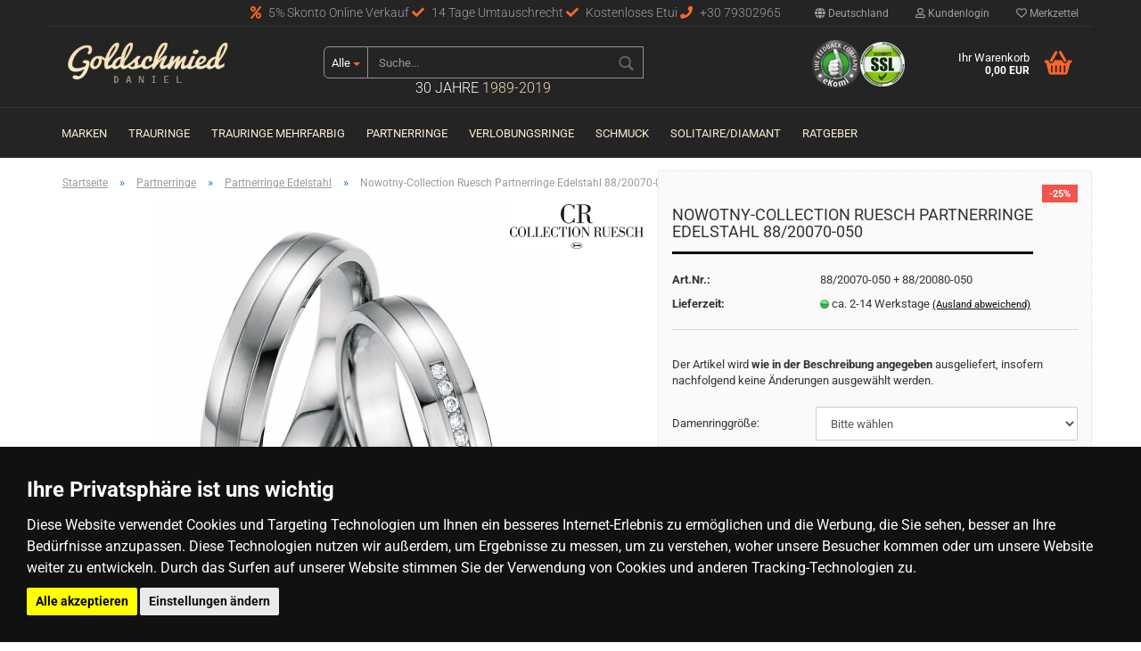

--- FILE ---
content_type: text/html; charset=utf-8
request_url: https://www.goldschmied-daniel.de/partnerringe/partnerringe-edelstahl/nowotny-collection-ruesch-partnerringe-edelstahl-88-20070-050.html
body_size: 24332
content:



	<!DOCTYPE html>
	<html xmlns="http://www.w3.org/1999/xhtml" dir="ltr" lang="de">
		
			<head>
				
						
					<!--
			
					=========================================================
					Shopsoftware by Gambio GmbH (c) 2005-2018 [www.gambio.de]
					=========================================================
			
					Gambio GmbH offers you highly scalable E-Commerce-Solutions and Services.
					The Shopsoftware is redistributable under the GNU General Public License (Version 2) [http://www.gnu.org/licenses/gpl-2.0.html].
					based on: E-Commerce Engine Copyright (c) 2006 xt:Commerce, created by Mario Zanier & Guido Winger and licensed under GNU/GPL.
					Information and contribution at http://www.xt-commerce.com
			
					=========================================================
					Please visit our website: www.gambio.de
					=========================================================
			
					-->
				

                

	
					<script
					async
                    						src="https://www.googletagmanager.com/gtag/js?id=AW-780566962"
								></script>
		    				<script>
					
			window.dataLayer = window.dataLayer || [];
			
			function gtag() {
				dataLayer.push(arguments);
			}
			

			gtag('js', new Date());

			
						gtag('config', 'AW-780566962');
					</script>
	

                    
                
	
				
					<meta name="viewport" content="width=device-width, initial-scale=1, minimum-scale=1.0, maximum-scale=1.0, user-scalable=no" />
				
	
				
					<meta http-equiv="Content-Type" content="text/html; charset=utf-8" />
		<meta name="language" content="de" />
		<meta name="keywords" content="keywords,kommagetrennt" />
		<title>Goldschmied Daniel - Nowotny-Collection Ruesch Partnerringe Edelstahl 88/20070-050</title>
		<meta property="og:title" content="Nowotny-Collection Ruesch Partnerringe Edelstahl 88/20070-050" />
		<meta property="og:site_name" content="Goldschmied Daniel" />
		<meta property="og:locale" content="de_DE" />
		<meta property="og:type" content="product" />
		<meta property="og:description" content="Die Wiener Trauringmanufaktur Brüder Nowotny fühlt sich seit ihrer Gründung im Jahre 1881 in der Ringgestaltung der Ästhetik verpflichtet, in der Ringproduktion absoluter Präzision.

Das Unternehmen zählt heute zu den erfolgreichsten ..." />
		<meta property="og:image" content="https://www.goldschmied-daniel.de/images/product_images/info_images/88-20070_88-20080_65-nowotny-collection-ruesch .jpg" />

				

								
									

				
					<base href="https://www.goldschmied-daniel.de/" />
				
	
				
											
							<link rel="shortcut icon" href="https://www.goldschmied-daniel.de/images/logos/favicon.ico" type="image/x-icon" />
						
									
	
				
									
	
				
											
							<link id="main-css" type="text/css" rel="stylesheet" href="templates/Honeygrid/main.min.css?bust=1762634900" />
						
									
	
				
					<meta name="robots" content="index,follow" />
		<link rel="canonical" href="https://www.goldschmied-daniel.de/partnerringe/partnerringe-edelstahl/nowotny-collection-ruesch-partnerringe-edelstahl-88-20070-050.html" />
		<meta property="og:url" content="https://www.goldschmied-daniel.de/partnerringe/partnerringe-edelstahl/nowotny-collection-ruesch-partnerringe-edelstahl-88-20070-050.html">
		<script src="https://pay.google.com/gp/p/js/pay.js"></script><script src="https://cdn.gambiohub.com/sdk/1.0.0/dist/bundle.js"></script><script>var payPalText = {"ecsNote":"Bitte w\u00e4hlen Sie ihre gew\u00fcnschte PayPal-Zahlungsweise.","paypalUnavailable":"PayPal steht f\u00fcr diese Transaktion im Moment nicht zur Verf\u00fcgung.","errorContinue":"weiter","continueToPayPal":"Weiter mit","errorCheckData":"Es ist ein Fehler aufgetreten. Bitte \u00fcberpr\u00fcfen Sie Ihre Eingaben."};var payPalButtonSettings = {"jssrc":"https:\/\/www.paypal.com\/sdk\/js?client-id=AVEjCpwSc-e9jOY8dHKoTUckaKtPo0shiwe_T2rKtxp30K4TYGRopYjsUS6Qmkj6bILd7Nt72pbMWCXe&commit=false&intent=capture&components=buttons%2Cmarks%2Cmessages%2Cfunding-eligibility%2Cgooglepay%2Capplepay%2Chosted-fields&integration-date=2021-11-25&enable-funding=paylater&merchant-id=RZLB2XT52WUK8&currency=EUR","env":"live","commit":false,"style":{"label":"checkout","shape":"rect","color":"gold","layout":"vertical","tagline":false},"locale":"","fundingCardAllowed":true,"fundingELVAllowed":true,"fundingCreditAllowed":false,"createPaymentUrl":"https:\/\/www.goldschmied-daniel.de\/shop.php?do=PayPalHub\/CreatePayment&initiator=ecs","authorizedPaymentUrl":"https:\/\/www.goldschmied-daniel.de\/shop.php?do=PayPalHub\/AuthorizedPayment&initiator=ecs","checkoutUrl":"https:\/\/www.goldschmied-daniel.de\/shop.php?do=PayPalHub\/RedirectGuest","createOrderUrl":"https:\/\/www.goldschmied-daniel.de\/shop.php?do=PayPalHub\/CreateOrder&initiator=ecs","getOrderUrl":"https:\/\/www.goldschmied-daniel.de\/shop.php?do=PayPalHub\/GetOrder","approvedOrderUrl":"https:\/\/www.goldschmied-daniel.de\/shop.php?do=PayPalHub\/ApprovedOrder&initiator=ecs","paymentApproved":false,"developmentMode":false,"cartAmount":0};var jsShoppingCart = {"languageCode":"de","verifySca":"https:\/\/www.goldschmied-daniel.de\/shop.php?do=PayPalHub\/VerifySca","jssrc":"https:\/\/www.paypal.com\/sdk\/js?client-id=AVEjCpwSc-e9jOY8dHKoTUckaKtPo0shiwe_T2rKtxp30K4TYGRopYjsUS6Qmkj6bILd7Nt72pbMWCXe&commit=false&intent=capture&components=buttons%2Cmarks%2Cmessages%2Cfunding-eligibility%2Cgooglepay%2Capplepay%2Chosted-fields&integration-date=2021-11-25&enable-funding=paylater&merchant-id=RZLB2XT52WUK8&currency=EUR","env":"live","commit":false,"style":{"label":"checkout","shape":"rect","color":"gold","layout":"vertical","tagline":false},"locale":"","fundingCardAllowed":true,"fundingELVAllowed":true,"fundingCreditAllowed":false,"createPaymentUrl":"https:\/\/www.goldschmied-daniel.de\/shop.php?do=PayPalHub\/CreatePayment&initiator=ecs","authorizedPaymentUrl":"https:\/\/www.goldschmied-daniel.de\/shop.php?do=PayPalHub\/AuthorizedPayment&initiator=ecs","checkoutUrl":"https:\/\/www.goldschmied-daniel.de\/shop.php?do=PayPalHub\/RedirectGuest","createOrderUrl":"https:\/\/www.goldschmied-daniel.de\/shop.php?do=PayPalHub\/CreateOrder&initiator=ecs","getOrderUrl":"https:\/\/www.goldschmied-daniel.de\/shop.php?do=PayPalHub\/GetOrder","approvedOrderUrl":"https:\/\/www.goldschmied-daniel.de\/shop.php?do=PayPalHub\/ApprovedOrder&initiator=ecs","paymentApproved":false,"developmentMode":false,"cartAmount":0};var payPalBannerSettings = {"jssrc":"https:\/\/www.paypal.com\/sdk\/js?client-id=AVEjCpwSc-e9jOY8dHKoTUckaKtPo0shiwe_T2rKtxp30K4TYGRopYjsUS6Qmkj6bILd7Nt72pbMWCXe&commit=false&intent=capture&components=buttons%2Cmarks%2Cmessages%2Cfunding-eligibility%2Cgooglepay%2Capplepay%2Chosted-fields&integration-date=2021-11-25&enable-funding=paylater&merchant-id=RZLB2XT52WUK8&currency=EUR","positions":{"cartBottom":{"placement":"cart","style":{"layout":"text","logo":{"type":"primary"},"text":{"color":"black"},"color":"blue","ratio":"1x1"}},"product":{"placement":"product","style":{"layout":"text","logo":{"type":"primary"},"text":{"color":"black"},"color":"blue","ratio":"1x1"}}},"currency":"EUR","cartAmount":0,"productsPrice":373.14999999999998};</script><script id="paypalconsent" type="application/json">{"purpose_id":null}</script><script src="GXModules/Gambio/Hub/Shop/Javascript/PayPalLoader-bust_1739824543.js" async></script>
				
	
				
									
				
				
									
<!-- Global site tag (gtag.js) - Google Analytics -->
<script async src="https://www.googletagmanager.com/gtag/js?id=G-NT5S84RXVC"></script>
<script>
 
  window.dataLayer = window.dataLayer || [];
  function gtag(){dataLayer.push(arguments);}
  gtag('js', new Date());

  gtag('config', 'G-NT5S84RXVC');

</script>

<!-- Event snippet for Goldschmied Kauf conversion page
In your html page, add the snippet and call gtag_report_conversion when someone clicks on the chosen link or button. -->
<script>

function gtag_report_conversion(url) {
  var callback = function () {
    if (typeof(url) != 'undefined') {
      window.location = url;
    }
  };
  gtag('event', 'conversion', {
      'send_to': 'AW-780566962/qnr_CPuFzrEBELKDmvQC',
      'transaction_id': '',
      'event_callback': callback
  });
  return false;
}

</script>


<!-- Cookie Consent by https://www.TermsFeed.com -->
<script type="text/javascript" src="//www.termsfeed.com/public/cookie-consent/3.0.0/cookie-consent.js"></script>
<script type="text/javascript">
        
document.addEventListener('DOMContentLoaded', function () {
cookieconsent.run({"notice_banner_type":"headline","consent_type":"express","palette":"dark","language":"de","website_name":"goldschmied-daniel.de","cookies_policy_url":"https://www.goldschmied-daniel.de/info/privatsphaere-und-datenschutz.html"});
});

</script>

<noscript>Cookie Consent by <a href="https://www.TermsFeed.com/cookie-consent/">Cookie Consent by TermsFeed</a></noscript>
<!-- End Cookie Consent -->
                                
			</head>
		
		
			<body class="page-product-info"
				  data-gambio-namespace="https://www.goldschmied-daniel.de/templates/Honeygrid/assets/javascript/engine"
				  data-jse-namespace="https://www.goldschmied-daniel.de/JSEngine/build"
				  data-gambio-controller="initialize"
				  data-gambio-widget="input_number responsive_image_loader transitions header image_maps modal history dropdown core_workarounds anchor"
				  data-input_number-separator=","
					>
		
				
					
				
		




	


	
	
		<div id="outer-wrapper" >
			
				<header id="header" class="navbar">
					
					
																													
																
						





	<div id="topbar-container">
								
		
					
		
		
			<div class="navbar-topbar">
				
					<nav data-gambio-widget="menu link_crypter" data-menu-switch-element-position="false" data-menu-events='{"desktop": ["click"], "mobile": ["click"]}' data-menu-ignore-class="dropdown-menu">
						<ul class="nav navbar-nav navbar-right">

														
							
															
							
							
															
							
							
															

							
															

							
															

															<li class="dropdown navbar-topbar-item first">
									
									
																					
												<a href="#" class="dropdown-toggle" data-toggle-hover="dropdown">
													
														<span class="hidden-xs">
															
																																	
																		<span class="fa fa-globe"></span>
																	
																															
															
															Deutschland
														</span>
													
													
														<span class="visible-xs-block">Lieferland</span>
													
												</a>
											
																			
				
									<ul class="level_2 dropdown-menu arrow-top">
										<li class="arrow"></li>
										<li>
											
												<form action="/partnerringe/partnerringe-edelstahl/nowotny-collection-ruesch-partnerringe-edelstahl-88-20070-050.html" method="POST" class="form-horizontal">
													
													
																											
													
													
																											
													
													
																													
																<div class="form-group">
																	<label for="countries-select">Lieferland</label>
																	
	<select name="switch_country" class="form-control" id="countries-select">
					
				<option value="AF" >Afghanistan</option>
			
					
				<option value="EG" >Ägypten</option>
			
					
				<option value="AL" >Albanien</option>
			
					
				<option value="DZ" >Algerien</option>
			
					
				<option value="AS" >Amerikanisch-Samoa</option>
			
					
				<option value="VI" >Amerikanische Jungferninseln</option>
			
					
				<option value="AD" >Andorra</option>
			
					
				<option value="AO" >Angola</option>
			
					
				<option value="AI" >Anguilla</option>
			
					
				<option value="AQ" >Antarktika</option>
			
					
				<option value="AG" >Antigua und Barbuda</option>
			
					
				<option value="GQ" >Äquatorialguinea</option>
			
					
				<option value="AR" >Argentinien</option>
			
					
				<option value="AM" >Armenien</option>
			
					
				<option value="AW" >Aruba</option>
			
					
				<option value="AZ" >Aserbaidschan</option>
			
					
				<option value="ET" >Äthiopien</option>
			
					
				<option value="AU" >Australien</option>
			
					
				<option value="BS" >Bahamas</option>
			
					
				<option value="BH" >Bahrain</option>
			
					
				<option value="BD" >Bangladesch</option>
			
					
				<option value="BB" >Barbados</option>
			
					
				<option value="BY" >Belarus (Weißrussland)</option>
			
					
				<option value="BE" >Belgien</option>
			
					
				<option value="BZ" >Belize</option>
			
					
				<option value="BJ" >Benin</option>
			
					
				<option value="BM" >Bermuda</option>
			
					
				<option value="BT" >Bhutan</option>
			
					
				<option value="BO" >Bolivien (Plurinationaler Staat)</option>
			
					
				<option value="BQ" >Bonaire, Sint Eustatius und Saba</option>
			
					
				<option value="BA" >Bosnien und Herzegowina</option>
			
					
				<option value="BW" >Botswana</option>
			
					
				<option value="BV" >Bouvetinsel</option>
			
					
				<option value="BR" >Brasilien</option>
			
					
				<option value="VG" >Britische Jungferninseln</option>
			
					
				<option value="IO" >Britisches Territorium im Indischen Ozean</option>
			
					
				<option value="BN" >Brunei Darussalam</option>
			
					
				<option value="BG" >Bulgarien</option>
			
					
				<option value="BF" >Burkina Faso</option>
			
					
				<option value="BI" >Burundi</option>
			
					
				<option value="CL" >Chile</option>
			
					
				<option value="CN" >China, Volksrepublik</option>
			
					
				<option value="CK" >Cookinseln</option>
			
					
				<option value="CR" >Costa Rica</option>
			
					
				<option value="CW" >Curaçao</option>
			
					
				<option value="CI" >Côte d&#039;Ivoire (Elfenbeinküste)</option>
			
					
				<option value="CD" >Demokratische Republik Kongo</option>
			
					
				<option value="DE" selected>Deutschland</option>
			
					
				<option value="DM" >Dominica</option>
			
					
				<option value="DO" >Dominikanische Republik</option>
			
					
				<option value="DJ" >Dschibuti</option>
			
					
				<option value="DK" >Dänemark</option>
			
					
				<option value="EC" >Ecuador</option>
			
					
				<option value="SV" >El Salvador</option>
			
					
				<option value="ER" >Eritrea</option>
			
					
				<option value="EE" >Estland</option>
			
					
				<option value="FK" >Falklandinseln (Malwinen)</option>
			
					
				<option value="FJ" >Fidschi</option>
			
					
				<option value="FI" >Finnland</option>
			
					
				<option value="FR" >Frankreich</option>
			
					
				<option value="GF" >Französisch-Guayana</option>
			
					
				<option value="PF" >Französisch-Polynesien</option>
			
					
				<option value="TF" >Französische Süd- und Antarktisgebiete</option>
			
					
				<option value="FO" >Färöer</option>
			
					
				<option value="GA" >Gabun</option>
			
					
				<option value="GM" >Gambia</option>
			
					
				<option value="GE" >Georgien</option>
			
					
				<option value="GH" >Ghana</option>
			
					
				<option value="GI" >Gibraltar</option>
			
					
				<option value="GD" >Grenada</option>
			
					
				<option value="GR" >Griechenland</option>
			
					
				<option value="GL" >Grönland</option>
			
					
				<option value="GP" >Guadeloupe</option>
			
					
				<option value="GU" >Guam</option>
			
					
				<option value="GT" >Guatemala</option>
			
					
				<option value="GG" >Guernsey</option>
			
					
				<option value="GN" >Guinea</option>
			
					
				<option value="GW" >Guinea-Bissau</option>
			
					
				<option value="GY" >Guyana</option>
			
					
				<option value="HT" >Haiti</option>
			
					
				<option value="HM" >Heard und McDonaldinseln</option>
			
					
				<option value="HN" >Honduras</option>
			
					
				<option value="HK" >Hongkong</option>
			
					
				<option value="IN" >Indien</option>
			
					
				<option value="ID" >Indonesien</option>
			
					
				<option value="IM" >Insel Man</option>
			
					
				<option value="IQ" >Irak</option>
			
					
				<option value="IR" >Iran, Islamische Republik</option>
			
					
				<option value="IE" >Irland</option>
			
					
				<option value="IS" >Island</option>
			
					
				<option value="IL" >Israel</option>
			
					
				<option value="IT" >Italien</option>
			
					
				<option value="JM" >Jamaika</option>
			
					
				<option value="JP" >Japan</option>
			
					
				<option value="YE" >Jemen</option>
			
					
				<option value="JE" >Jersey</option>
			
					
				<option value="JO" >Jordanien</option>
			
					
				<option value="KY" >Kaimaninseln</option>
			
					
				<option value="KH" >Kambodscha</option>
			
					
				<option value="CM" >Kamerun</option>
			
					
				<option value="CA" >Kanada</option>
			
					
				<option value="CV" >Kap Verde</option>
			
					
				<option value="KZ" >Kasachstan</option>
			
					
				<option value="QA" >Katar</option>
			
					
				<option value="KE" >Kenia</option>
			
					
				<option value="KG" >Kirgisistan</option>
			
					
				<option value="KI" >Kiribati</option>
			
					
				<option value="CC" >Kokosinseln</option>
			
					
				<option value="CO" >Kolumbien</option>
			
					
				<option value="KM" >Komoren</option>
			
					
				<option value="KP" >Korea, Demokratische Volksrepublik (Nordkorea)</option>
			
					
				<option value="KR" >Korea, Republik (Südkorea)</option>
			
					
				<option value="HR" >Kroatien</option>
			
					
				<option value="CU" >Kuba</option>
			
					
				<option value="KW" >Kuwait</option>
			
					
				<option value="LA" >Laos, Demokratische Volksrepublik</option>
			
					
				<option value="LS" >Lesotho</option>
			
					
				<option value="LV" >Lettland</option>
			
					
				<option value="LB" >Libanon</option>
			
					
				<option value="LR" >Liberia</option>
			
					
				<option value="LY" >Libyen</option>
			
					
				<option value="LI" >Liechtenstein</option>
			
					
				<option value="LT" >Litauen</option>
			
					
				<option value="LU" >Luxemburg</option>
			
					
				<option value="MO" >Macao</option>
			
					
				<option value="MG" >Madagaskar</option>
			
					
				<option value="MW" >Malawi</option>
			
					
				<option value="MY" >Malaysia</option>
			
					
				<option value="MV" >Malediven</option>
			
					
				<option value="ML" >Mali</option>
			
					
				<option value="MT" >Malta</option>
			
					
				<option value="MA" >Marokko</option>
			
					
				<option value="MH" >Marshallinseln</option>
			
					
				<option value="MQ" >Martinique</option>
			
					
				<option value="MR" >Mauretanien</option>
			
					
				<option value="MU" >Mauritius</option>
			
					
				<option value="YT" >Mayotte</option>
			
					
				<option value="MK" >Mazedonien</option>
			
					
				<option value="MX" >Mexiko</option>
			
					
				<option value="FM" >Mikronesien (Föderierte Staaten von)</option>
			
					
				<option value="MD" >Moldawien (Republik Moldau)</option>
			
					
				<option value="MC" >Monaco</option>
			
					
				<option value="MN" >Mongolei</option>
			
					
				<option value="ME" >Montenegro</option>
			
					
				<option value="MS" >Montserrat</option>
			
					
				<option value="MZ" >Mosambik</option>
			
					
				<option value="MM" >Myanmar (Burma)</option>
			
					
				<option value="NA" >Namibia</option>
			
					
				<option value="NR" >Nauru</option>
			
					
				<option value="NP" >Nepal</option>
			
					
				<option value="NC" >Neukaledonien</option>
			
					
				<option value="NZ" >Neuseeland</option>
			
					
				<option value="NI" >Nicaragua</option>
			
					
				<option value="NL" >Niederlande</option>
			
					
				<option value="NE" >Niger</option>
			
					
				<option value="NG" >Nigeria</option>
			
					
				<option value="NU" >Niue</option>
			
					
				<option value="NF" >Norfolkinsel</option>
			
					
				<option value="NO" >Norwegen</option>
			
					
				<option value="MP" >Nördliche Marianen</option>
			
					
				<option value="OM" >Oman</option>
			
					
				<option value="AT" >Österreich</option>
			
					
				<option value="TL" >Osttimor (Timor-Leste)</option>
			
					
				<option value="PK" >Pakistan</option>
			
					
				<option value="PW" >Palau</option>
			
					
				<option value="PS" >Palästina</option>
			
					
				<option value="PA" >Panama</option>
			
					
				<option value="PG" >Papua-Neuguinea</option>
			
					
				<option value="PY" >Paraguay</option>
			
					
				<option value="PE" >Peru</option>
			
					
				<option value="PH" >Philippinen</option>
			
					
				<option value="PN" >Pitcairninseln</option>
			
					
				<option value="PL" >Polen</option>
			
					
				<option value="PT" >Portugal</option>
			
					
				<option value="PR" >Puerto Rico</option>
			
					
				<option value="TW" >Republik China (Taiwan)</option>
			
					
				<option value="CG" >Republik Kongo</option>
			
					
				<option value="RW" >Ruanda</option>
			
					
				<option value="RO" >Rumänien</option>
			
					
				<option value="RU" >Russische Föderation</option>
			
					
				<option value="RE" >Réunion</option>
			
					
				<option value="PM" >Saint-Pierre und Miquelon</option>
			
					
				<option value="SB" >Salomonen</option>
			
					
				<option value="ZM" >Sambia</option>
			
					
				<option value="WS" >Samoa</option>
			
					
				<option value="SM" >San Marino</option>
			
					
				<option value="BL" >Sankt Bartholomäus</option>
			
					
				<option value="SA" >Saudi-Arabien</option>
			
					
				<option value="SE" >Schweden</option>
			
					
				<option value="CH" >Schweiz</option>
			
					
				<option value="SN" >Senegal</option>
			
					
				<option value="RS" >Serbien</option>
			
					
				<option value="SC" >Seychellen</option>
			
					
				<option value="SL" >Sierra Leone</option>
			
					
				<option value="ZW" >Simbabwe</option>
			
					
				<option value="SG" >Singapur</option>
			
					
				<option value="SX" >Sint Maarten</option>
			
					
				<option value="SK" >Slowakei (Slowakische Republik)</option>
			
					
				<option value="SI" >Slowenien</option>
			
					
				<option value="SO" >Somalia</option>
			
					
				<option value="ES" >Spanien</option>
			
					
				<option value="LK" >Sri Lanka</option>
			
					
				<option value="SH" >St. Helena, Ascension und Tristan da Cunha</option>
			
					
				<option value="KN" >St. Kitts und Nevis</option>
			
					
				<option value="LC" >St. Lucia</option>
			
					
				<option value="MF" >St. Martin</option>
			
					
				<option value="VC" >St. Vincent und die Grenadinen</option>
			
					
				<option value="VA" >Staat Vatikanstadt</option>
			
					
				<option value="SD" >Sudan</option>
			
					
				<option value="SR" >Suriname</option>
			
					
				<option value="SJ" >Svalbard und Jan Mayen</option>
			
					
				<option value="SZ" >Swasiland</option>
			
					
				<option value="SY" >Syrien, Arabische Republik</option>
			
					
				<option value="ST" >São Tomé und Príncipe</option>
			
					
				<option value="ZA" >Südafrika</option>
			
					
				<option value="GS" >Südgeorgien und die Südlichen Sandwichinseln</option>
			
					
				<option value="SS" >Südsudan</option>
			
					
				<option value="TJ" >Tadschikistan</option>
			
					
				<option value="TZ" >Tansania, Vereinigte Republik</option>
			
					
				<option value="TH" >Thailand</option>
			
					
				<option value="TG" >Togo</option>
			
					
				<option value="TK" >Tokelau</option>
			
					
				<option value="TO" >Tonga</option>
			
					
				<option value="TT" >Trinidad und Tobago</option>
			
					
				<option value="TD" >Tschad</option>
			
					
				<option value="TN" >Tunesien</option>
			
					
				<option value="TM" >Turkmenistan</option>
			
					
				<option value="TC" >Turks- und Caicosinseln</option>
			
					
				<option value="TV" >Tuvalu</option>
			
					
				<option value="TR" >Türkei</option>
			
					
				<option value="UG" >Uganda</option>
			
					
				<option value="UA" >Ukraine</option>
			
					
				<option value="HU" >Ungarn</option>
			
					
				<option value="UM" >United States Minor Outlying Islands</option>
			
					
				<option value="UY" >Uruguay</option>
			
					
				<option value="UZ" >Usbekistan</option>
			
					
				<option value="VU" >Vanuatu</option>
			
					
				<option value="VE" >Venezuela (Bolivarische Republik)</option>
			
					
				<option value="AE" >Vereinigte Arabische Emirate</option>
			
					
				<option value="US" >Vereinigte Staaten von Amerika</option>
			
					
				<option value="GB" >Vereinigtes Königreich</option>
			
					
				<option value="VN" >Vietnam</option>
			
					
				<option value="WF" >Wallis und Futuna</option>
			
					
				<option value="CX" >Weihnachtsinsel</option>
			
					
				<option value="EH" >Westsahara</option>
			
					
				<option value="CF" >Zentralafrikanische Republik</option>
			
					
				<option value="CY" >Zypern</option>
			
					
				<option value="AX" >Åland</option>
			
			</select>

																</div>
															
																											
													
													
														<div class="dropdown-footer row">
															<input type="submit" class="btn btn-primary btn-block" value="Speichern" title="Speichern" />
														</div>
													
													
													
					
												</form>
											
										</li>
									</ul>
								</li>
														
							
																	
										<li class="dropdown navbar-topbar-item">
											<a title="Anmeldung" href="/partnerringe/partnerringe-edelstahl/nowotny-collection-ruesch-partnerringe-edelstahl-88-20070-050.html#" class="dropdown-toggle" data-toggle-hover="dropdown"><span class="fa fa-user-o"></span>&nbsp;Kundenlogin</a>
											




	<ul class="dropdown-menu dropdown-menu-login arrow-top">
		
			<li class="arrow"></li>
		
		
		
			<li class="dropdown-header hidden-xs">Kundenlogin</li>
		
		
		
			<li>
				<form action="https://www.goldschmied-daniel.de/login.php?action=process" method="post" class="form-horizontal">
					<input type="hidden" name="return_url" value="https://www.goldschmied-daniel.de/partnerringe/partnerringe-edelstahl/nowotny-collection-ruesch-partnerringe-edelstahl-88-20070-050.html">
					<input type="hidden" name="return_url_hash" value="5b0f6812442a700e59c6e1c9bf1574f4aa71e770f1674b55d0a528491cca82f9">
					
						<div class="form-group">
							<input autocomplete="username" type="email" id="box-login-dropdown-login-username" class="form-control" placeholder="E-Mail" name="email_address" />
						</div>
					
					
						<div class="form-group">
							<input autocomplete="current-password" type="password" id="box-login-dropdown-login-password" class="form-control" placeholder="Passwort" name="password" />
						</div>
					
					
						<div class="dropdown-footer row">
							
	
								
									<input type="submit" class="btn btn-primary btn-block" value="Anmelden" />
								
								<ul>
									
										<li>
											<a title="Konto erstellen" href="https://www.goldschmied-daniel.de/shop.php?do=CreateRegistree">
												Konto erstellen
											</a>
										</li>
									
									
										<li>
											<a title="Passwort vergessen?" href="https://www.goldschmied-daniel.de/password_double_opt.php">
												Passwort vergessen?
											</a>
										</li>
									
								</ul>
							
	

	
						</div>
					
				</form>
			</li>
		
	</ul>


										</li>
									
															

							
																	
										<li class="navbar-topbar-item">
											<a href="https://www.goldschmied-daniel.de/wish_list.php" title="Merkzettel anzeigen"><span class="fa fa-heart-o"></span>&nbsp;Merkzettel</a>
										</li>
									
															

							
						</ul>
					</nav>
				
                                <div class="phonebox">
	<span><i aria-hidden="true" class="fa fa-percent"></i> 5% Skonto Online Verkauf <i aria-hidden="true" class="fa fa-check"></i> 14 Tage Umtauschrecht  <i aria-hidden="true" class="fa fa-check"></i> Kostenloses Etui <i aria-hidden="true" class="fa fa-phone"></i> +30 79302965</span>
</div>

			</div>
		
	</div>


					
			
					
						<div class="inside">
				
							<div class="row">
					
								
																																									
									<div class="navbar-header" data-gambio-widget="mobile_menu">
																					
													
		<div id="navbar-brand" class="navbar-brand">
			<a href="https://www.goldschmied-daniel.de/" title="Goldschmied Daniel">
				<img class="img-responsive" src="https://www.goldschmied-daniel.de/images/logos/goldschmied-daniel-logo_logo_logo.gif" alt="Goldschmied Daniel-Logo">
			</a>
		</div>
	
											
																				
											
	
	
			
	
		<button type="button" class="navbar-toggle" data-mobile_menu-target="#categories .navbar-collapse"
		        data-mobile_menu-body-class="categories-open" data-mobile_menu-toggle-content-visibility>
			<i class="gm-menu"></i>
		</button>
	
	
	
		<button type="button" class="navbar-toggle cart-icon" data-mobile_menu-location="shopping_cart.php">
			<i class="gm-cart-basket"></i>
			<span class="cart-products-count hidden">
				0
			</span>
		</button>
	
	
			
			<button type="button" class="navbar-toggle" data-mobile_menu-target=".navbar-search" data-mobile_menu-body-class="search-open"
					data-mobile_menu-toggle-content-visibility>
				<i class="gm-search"></i>
			</button>
		
	
										
									</div>
								
								
								
																			






	<div id="search" class="navbar-search collapse">
		
		
						<p class="navbar-search-header dropdown-header">Suche</p>
		
		
		
			<form action="advanced_search_result.php" method="get" data-gambio-widget="live_search">
		
				<div class="navbar-search-input-group input-group">
					<div class="navbar-search-input-group-btn input-group-btn custom-dropdown" data-dropdown-trigger-change="false" data-dropdown-trigger-no-change="false">
						
						
							<button type="button" class="btn btn-default dropdown-toggle" data-toggle="dropdown" aria-haspopup="true" aria-expanded="false">
								<span class="dropdown-name">Alle</span> <span class="caret"></span>
							</button>
						
						
						
															
									<ul class="dropdown-menu">
																				
												<li><a href="#" data-rel="0">Alle</a></li>
											
																							
													<li><a href="#" data-rel="163">Trauringe</a></li>
												
																							
													<li><a href="#" data-rel="194">Marken</a></li>
												
																							
													<li><a href="#" data-rel="165">Trauringe Mehrfarbig</a></li>
												
																							
													<li><a href="#" data-rel="10">Partnerringe</a></li>
												
																							
													<li><a href="#" data-rel="185">Verlobungsringe</a></li>
												
																							
													<li><a href="#" data-rel="11">Schmuck</a></li>
												
																							
													<li><a href="#" data-rel="341">Solitaire/Diamant</a></li>
												
																														</ul>
								
													
						
						
															
									<select name="categories_id">
										<option value="0">Alle</option>
																																	
													<option value="163">Trauringe</option>
												
																							
													<option value="194">Marken</option>
												
																							
													<option value="165">Trauringe Mehrfarbig</option>
												
																							
													<option value="10">Partnerringe</option>
												
																							
													<option value="185">Verlobungsringe</option>
												
																							
													<option value="11">Schmuck</option>
												
																							
													<option value="341">Solitaire/Diamant</option>
												
																														</select>
								
													
						
					</div>
					<input type="text" name="keywords" placeholder="Suche..." class="form-control search-input" autocomplete="off" />
					
					
						<button type="submit" class="gm-search form-control-feedback"></button>
					
					
				</div>
		
				
									<input type="hidden" value="1" name="inc_subcat" />
								
				
					<div class="navbar-search-footer visible-xs-block">
						
							<button class="btn btn-primary btn-block" type="submit">
								Suche...
							</button>
						
						
							<a href="advanced_search.php" class="btn btn-default btn-block" title="Erweiterte Suche">
								Erweiterte Suche
							</a>
						
					</div>
				
				
				<div class="search-result-container"></div>
		
			</form>
		
                <div class="shopage">30 Jahre <strong>1989-2019</strong></div>
	</div>


																	
							
								
																			
											
	<div class="custom-container">
		
			<div class="inside">
				
											
							<span class="iconbox"><a href="https://www.ekomi.de/bewertungen-goldschmied-daniel.de.html" target="_blank"><img alt="" src="images/ekomi.png" /></a></span><span class="iconbox"><img alt="" src="images/ssl.png" /></span>

						
									
			</div>
		
	</div>
										
																	
							
								
																			
																						


	<nav id="cart-container" class="navbar-cart" data-gambio-widget="menu cart_dropdown" data-menu-switch-element-position="false">
		
			<ul class="cart-container-inner">
				
					<li>
						<a href="https://www.goldschmied-daniel.de/shopping_cart.php" class="dropdown-toggle">
							
								<i class="gm-cart-basket"></i>
								<span class="cart">
									Ihr Warenkorb<br />
									<span class="products">
										0,00 EUR
									</span>
								</span>
							
							
																	<span class="cart-products-count hidden">
										
									</span>
															
						</a>
						
						



	<ul class="dropdown-menu arrow-top cart-dropdown cart-empty">
		
			<li class="arrow"></li>
		
	
		
					
	
		
			<li class="cart-dropdown-inside">
		
				
									
				
									
						<div class="cart-empty">
							Sie haben noch keine Artikel in Ihrem Warenkorb.
						</div>
					
								
			</li>
		
	</ul>

					</li>
				
			</ul>
		
	</nav>

										
																	
				
							</div>
							
						</div>
					
			
					
					
					



					
						<noscript>
							<div class="alert alert-danger noscript-notice">
								JavaScript ist in Ihrem Browser deaktiviert. Aktivieren Sie JavaScript, um alle Funktionen des Shops nutzen und alle Inhalte sehen zu können.
							</div>
						</noscript>
					
					
					
													
																


	<div id="categories">
		<div class="navbar-collapse collapse">
			
				<nav class="navbar-default navbar-categories" data-gambio-widget="menu">
					
						<ul class="level-1 nav navbar-nav">
							 
															
									<li class="dropdown level-1-child" data-id="194">
										
											<a class="dropdown-toggle" href="https://www.goldschmied-daniel.de/marken/" title="Marken">
												
													Marken
												
																							</a>
										
										
										
																							
													<ul data-level="2" class="level-2 dropdown-menu dropdown-menu-child">
														
															<li class="enter-category hidden-sm hidden-md hidden-lg show-more">
																
																	<a class="dropdown-toggle" href="https://www.goldschmied-daniel.de/marken/" title="Marken">
																		
																			Marken anzeigen
																		
																	</a>
																
															</li>
														
														
																																																																																																																																																																																																																																																																																																																																																																																																																																																																																																																																																																																																																																																																																																																																																																																																																																																																																																																																																																																																																											
																													
																															
																	<li class="level-2-child">
																		<a href="https://www.goldschmied-daniel.de/marken/august-gerstner/" title="August Gerstner">
																			August Gerstner
																		</a>
																																			</li>
																
																															
																	<li class="level-2-child">
																		<a href="https://www.goldschmied-daniel.de/marken/bedra/" title="Bedra">
																			Bedra
																		</a>
																																			</li>
																
																															
																	<li class="level-2-child">
																		<a href="https://www.goldschmied-daniel.de/marken/Boccia/" title="Boccia">
																			Boccia
																		</a>
																																			</li>
																
																															
																	<li class="level-2-child">
																		<a href="https://www.goldschmied-daniel.de/marken/breuning/" title="Breuning">
																			Breuning
																		</a>
																																			</li>
																
																															
																	<li class="level-2-child">
																		<a href="https://www.goldschmied-daniel.de/marken/cem-Engelkemper/" title="CEM-Engelkemper">
																			CEM-Engelkemper
																		</a>
																																			</li>
																
																															
																	<li class="level-2-child">
																		<a href="https://www.goldschmied-daniel.de/marken/fischer/" title="Fischer">
																			Fischer
																		</a>
																																			</li>
																
																															
																	<li class="level-2-child">
																		<a href="https://www.goldschmied-daniel.de/marken/gettmann/" title="Gettmann">
																			Gettmann
																		</a>
																																			</li>
																
																															
																	<li class="level-2-child">
																		<a href="https://www.goldschmied-daniel.de/marken/nowotny-collection-ruesch/" title="Nowotny-Collection Ruesch">
																			Nowotny-Collection Ruesch
																		</a>
																																			</li>
																
																															
																	<li class="level-2-child">
																		<a href="https://www.goldschmied-daniel.de/marken/quinn/" title="Quinn">
																			Quinn
																		</a>
																																			</li>
																
																															
																	<li class="level-2-child">
																		<a href="https://www.goldschmied-daniel.de/marken/rubin/" title="Rubin">
																			Rubin
																		</a>
																																			</li>
																
																															
																	<li class="level-2-child">
																		<a href="https://www.goldschmied-daniel.de/marken/saint-maurice/" title="Saint Maurice">
																			Saint Maurice
																		</a>
																																			</li>
																
																															
																	<li class="level-2-child">
																		<a href="https://www.goldschmied-daniel.de/marken/simon-und-soehne/" title="Simon und Söhne">
																			Simon und Söhne
																		</a>
																																			</li>
																
																															
																	<li class="level-2-child">
																		<a href="https://www.goldschmied-daniel.de/marken/teno/" title="TeNo">
																			TeNo
																		</a>
																																			</li>
																
																															
																	<li class="level-2-child">
																		<a href="https://www.goldschmied-daniel.de/marken/titanfactory/" title="Titan Factory">
																			Titan Factory
																		</a>
																																			</li>
																
																															
																	<li class="level-2-child">
																		<a href="https://www.goldschmied-daniel.de/marken/victory-vogelmann/" title="Victory Vogelmann">
																			Victory Vogelmann
																		</a>
																																			</li>
																
																															
																	<li class="level-2-child">
																		<a href="https://www.goldschmied-daniel.de/marken/weidner/" title="Weidner">
																			Weidner
																		</a>
																																			</li>
																
																													
																												
														
															<li class="enter-category hidden-more hidden-xs">
																<a class="dropdown-toggle col-xs-6"
																   href="https://www.goldschmied-daniel.de/marken/"
																   title="Marken">Marken anzeigen</a>
							
																<span class="close-menu-container col-xs-6">
																	<span class="close-flyout">
																		<i class="fa fa-close"></i>
																	</span>
																</span>
															</li>
														
													
													</ul>
												
																					
										
									</li>
								
															
									<li class="dropdown level-1-child" data-id="163">
										
											<a class="dropdown-toggle" href="https://www.goldschmied-daniel.de/trauringe/" title="Trauringe">
												
													Trauringe
												
																							</a>
										
										
										
																							
													<ul data-level="2" class="level-2 dropdown-menu dropdown-menu-child">
														
															<li class="enter-category hidden-sm hidden-md hidden-lg show-more">
																
																	<a class="dropdown-toggle" href="https://www.goldschmied-daniel.de/trauringe/" title="Trauringe">
																		
																			Trauringe anzeigen
																		
																	</a>
																
															</li>
														
														
																																																																																																																																																																																																																																																																																																																																																																																																																																																																																																																																																																																																																																																																																																																																																																																																																																																																																																																																																															
																													
																															
																	<li class="level-2-child">
																		<a href="https://www.goldschmied-daniel.de/trauringe/trauringe-apricotgold/" title="Trauringe Apricotgold">
																			Trauringe Apricotgold
																		</a>
																																			</li>
																
																															
																	<li class="level-2-child">
																		<a href="https://www.goldschmied-daniel.de/trauringe/trauringe-caramelgold/" title="Trauringe Caramelgold">
																			Trauringe Caramelgold
																		</a>
																																			</li>
																
																															
																	<li class="level-2-child">
																		<a href="https://www.goldschmied-daniel.de/trauringe/trauringe-carbon/" title="Trauringe Carbon">
																			Trauringe Carbon
																		</a>
																																			</li>
																
																															
																	<li class="level-2-child">
																		<a href="https://www.goldschmied-daniel.de/trauringe/trauringe-exklusiv/" title="Trauringe Exklusiv">
																			Trauringe Exklusiv
																		</a>
																																			</li>
																
																															
																	<li class="level-2-child">
																		<a href="https://www.goldschmied-daniel.de/trauringe/trauringe-gelbgold/" title="Trauringe Gelbgold">
																			Trauringe Gelbgold
																		</a>
																																			</li>
																
																															
																	<li class="level-2-child">
																		<a href="https://www.goldschmied-daniel.de/trauringe/Trauringe-Graugold-guenstig-goldschmied-daniel/" title="Trauringe Graugold">
																			Trauringe Graugold
																		</a>
																																			</li>
																
																															
																	<li class="level-2-child">
																		<a href="https://www.goldschmied-daniel.de/trauringe/trauringe-guenstig/" title="Trauringe Günstig">
																			Trauringe Günstig
																		</a>
																																			</li>
																
																															
																	<li class="level-2-child">
																		<a href="https://www.goldschmied-daniel.de/trauringe/Trauringe-Haselnussgold/" title="Trauringe Haselnussgold">
																			Trauringe Haselnussgold
																		</a>
																																			</li>
																
																															
																	<li class="level-2-child">
																		<a href="https://www.goldschmied-daniel.de/trauringe/trauringe-klassisch/" title="Trauringe Klassisch">
																			Trauringe Klassisch
																		</a>
																																			</li>
																
																															
																	<li class="level-2-child">
																		<a href="https://www.goldschmied-daniel.de/trauringe/trauringe-milgriff/" title="Trauringe Millgriff">
																			Trauringe Millgriff
																		</a>
																																			</li>
																
																															
																	<li class="level-2-child">
																		<a href="https://www.goldschmied-daniel.de/trauringe/trauringe-palladium/" title="Trauringe Palladium">
																			Trauringe Palladium
																		</a>
																																			</li>
																
																															
																	<li class="level-2-child">
																		<a href="https://www.goldschmied-daniel.de/trauringe/trauringe-platin/" title="Trauringe Platin">
																			Trauringe Platin
																		</a>
																																			</li>
																
																															
																	<li class="level-2-child">
																		<a href="https://www.goldschmied-daniel.de/trauringe/trauringe-rosegold/" title="Trauringe Rosegold">
																			Trauringe Rosegold
																		</a>
																																			</li>
																
																															
																	<li class="level-2-child">
																		<a href="https://www.goldschmied-daniel.de/trauringe/trauringe-rotgold/" title="Trauringe Rotgold">
																			Trauringe Rotgold
																		</a>
																																			</li>
																
																															
																	<li class="level-2-child">
																		<a href="https://www.goldschmied-daniel.de/trauringe/trauringe-weissgold/" title="Trauringe Weissgold">
																			Trauringe Weissgold
																		</a>
																																			</li>
																
																													
																												
														
															<li class="enter-category hidden-more hidden-xs">
																<a class="dropdown-toggle col-xs-6"
																   href="https://www.goldschmied-daniel.de/trauringe/"
																   title="Trauringe">Trauringe anzeigen</a>
							
																<span class="close-menu-container col-xs-6">
																	<span class="close-flyout">
																		<i class="fa fa-close"></i>
																	</span>
																</span>
															</li>
														
													
													</ul>
												
																					
										
									</li>
								
															
									<li class="dropdown level-1-child" data-id="165">
										
											<a class="dropdown-toggle" href="https://www.goldschmied-daniel.de/trauringe-mehrfarbig/" title="Trauringe Mehrfarbig">
												
													Trauringe Mehrfarbig
												
																							</a>
										
										
										
																							
													<ul data-level="2" class="level-2 dropdown-menu dropdown-menu-child">
														
															<li class="enter-category hidden-sm hidden-md hidden-lg show-more">
																
																	<a class="dropdown-toggle" href="https://www.goldschmied-daniel.de/trauringe-mehrfarbig/" title="Trauringe Mehrfarbig">
																		
																			Trauringe Mehrfarbig anzeigen
																		
																	</a>
																
															</li>
														
														
																																																																																																																																																																																																																																																																																																																																																																																																																																																																																																																																																																																							
																													
																															
																	<li class="level-2-child">
																		<a href="https://www.goldschmied-daniel.de/trauringe-mehrfarbig/trauringe-grau-gelbgold/" title="Trauringe Graugold-Gelbgold">
																			Trauringe Graugold-Gelbgold
																		</a>
																																			</li>
																
																															
																	<li class="level-2-child">
																		<a href="https://www.goldschmied-daniel.de/trauringe-mehrfarbig/trauringe-grau-rosegold/" title="Trauringe Graugold-Rosegold">
																			Trauringe Graugold-Rosegold
																		</a>
																																			</li>
																
																															
																	<li class="level-2-child">
																		<a href="https://www.goldschmied-daniel.de/trauringe-mehrfarbig/trauringe-grau-rotgold/" title="Trauringe Graugold-Rotgold">
																			Trauringe Graugold-Rotgold
																		</a>
																																			</li>
																
																															
																	<li class="level-2-child">
																		<a href="https://www.goldschmied-daniel.de/trauringe-mehrfarbig/trauringe-weiss-gelbgold/" title="Trauringe Weissgold-Gelbgold">
																			Trauringe Weissgold-Gelbgold
																		</a>
																																			</li>
																
																															
																	<li class="level-2-child">
																		<a href="https://www.goldschmied-daniel.de/trauringe-mehrfarbig/trauringe-weiss-graugold/" title="Trauringe Weissgold-Graugold">
																			Trauringe Weissgold-Graugold
																		</a>
																																			</li>
																
																															
																	<li class="level-2-child">
																		<a href="https://www.goldschmied-daniel.de/trauringe-mehrfarbig/trauringe-weiss-rosegold/" title="Trauringe Weissgold-Rosegold">
																			Trauringe Weissgold-Rosegold
																		</a>
																																			</li>
																
																															
																	<li class="level-2-child">
																		<a href="https://www.goldschmied-daniel.de/trauringe-mehrfarbig/trauringe-weiss-rotgold/" title="Trauringe Weissgold-Rotgold">
																			Trauringe Weissgold-Rotgold
																		</a>
																																			</li>
																
																															
																	<li class="level-2-child">
																		<a href="https://www.goldschmied-daniel.de/trauringe-mehrfarbig/trauringe-wessgold-apricotgold/" title="Trauringe Wessgold-Apricotgold">
																			Trauringe Wessgold-Apricotgold
																		</a>
																																			</li>
																
																															
																	<li class="level-2-child">
																		<a href="https://www.goldschmied-daniel.de/trauringe-mehrfarbig/trauringe-tricolor/" title="Trauringe Tricolor">
																			Trauringe Tricolor
																		</a>
																																			</li>
																
																													
																												
														
															<li class="enter-category hidden-more hidden-xs">
																<a class="dropdown-toggle col-xs-6"
																   href="https://www.goldschmied-daniel.de/trauringe-mehrfarbig/"
																   title="Trauringe Mehrfarbig">Trauringe Mehrfarbig anzeigen</a>
							
																<span class="close-menu-container col-xs-6">
																	<span class="close-flyout">
																		<i class="fa fa-close"></i>
																	</span>
																</span>
															</li>
														
													
													</ul>
												
																					
										
									</li>
								
															
									<li class="dropdown level-1-child" data-id="10">
										
											<a class="dropdown-toggle" href="https://www.goldschmied-daniel.de/partnerringe/" title="Partnerringe">
												
													Partnerringe
												
																							</a>
										
										
										
																							
													<ul data-level="2" class="level-2 dropdown-menu dropdown-menu-child">
														
															<li class="enter-category hidden-sm hidden-md hidden-lg show-more">
																
																	<a class="dropdown-toggle" href="https://www.goldschmied-daniel.de/partnerringe/" title="Partnerringe">
																		
																			Partnerringe anzeigen
																		
																	</a>
																
															</li>
														
														
																																																																																																																																																																																																																																																																																																																																																																																																																																																																																																																											
																													
																															
																	<li class="level-2-child">
																		<a href="https://www.goldschmied-daniel.de/partnerringe/partnerringe-edelstahl/" title="Partnerringe Edelstahl">
																			Partnerringe Edelstahl
																		</a>
																																			</li>
																
																															
																	<li class="level-2-child">
																		<a href="https://www.goldschmied-daniel.de/partnerringe/partnerringe-edelstahl-gold-/" title="Partnerringe Edelstahl-Gold">
																			Partnerringe Edelstahl-Gold
																		</a>
																																			</li>
																
																															
																	<li class="level-2-child">
																		<a href="https://www.goldschmied-daniel.de/partnerringe/Partnerringe-Edelstahl-Keramik/" title="Partnerringe Edelstahl-Keramik">
																			Partnerringe Edelstahl-Keramik
																		</a>
																																			</li>
																
																															
																	<li class="level-2-child">
																		<a href="https://www.goldschmied-daniel.de/partnerringe/partnerringe-silber/" title="Partnerringe Silber">
																			Partnerringe Silber
																		</a>
																																			</li>
																
																															
																	<li class="level-2-child">
																		<a href="https://www.goldschmied-daniel.de/partnerringe/partnerringe-tantal/" title="Partnerringe Tantal">
																			Partnerringe Tantal
																		</a>
																																			</li>
																
																															
																	<li class="level-2-child">
																		<a href="https://www.goldschmied-daniel.de/partnerringe/partnerringe-titan/" title="Partnerringe Titan">
																			Partnerringe Titan
																		</a>
																																			</li>
																
																															
																	<li class="level-2-child">
																		<a href="https://www.goldschmied-daniel.de/partnerringe/Partnerringe-Titan-Gold/" title="Partnerringe Titan-Gold">
																			Partnerringe Titan-Gold
																		</a>
																																			</li>
																
																															
																	<li class="level-2-child">
																		<a href="https://www.goldschmied-daniel.de/partnerringe/partnerringe-zirkonium/" title="Partnerringe Zirkonium">
																			Partnerringe Zirkonium
																		</a>
																																			</li>
																
																													
																												
														
															<li class="enter-category hidden-more hidden-xs">
																<a class="dropdown-toggle col-xs-6"
																   href="https://www.goldschmied-daniel.de/partnerringe/"
																   title="Partnerringe">Partnerringe anzeigen</a>
							
																<span class="close-menu-container col-xs-6">
																	<span class="close-flyout">
																		<i class="fa fa-close"></i>
																	</span>
																</span>
															</li>
														
													
													</ul>
												
																					
										
									</li>
								
															
									<li class="dropdown level-1-child" data-id="185">
										
											<a class="dropdown-toggle" href="https://www.goldschmied-daniel.de/verlobungsringe/" title="Verlobungsringe">
												
													Verlobungsringe
												
																							</a>
										
										
										
																							
													<ul data-level="2" class="level-2 dropdown-menu dropdown-menu-child">
														
															<li class="enter-category hidden-sm hidden-md hidden-lg show-more">
																
																	<a class="dropdown-toggle" href="https://www.goldschmied-daniel.de/verlobungsringe/" title="Verlobungsringe">
																		
																			Verlobungsringe anzeigen
																		
																	</a>
																
															</li>
														
														
																																																																																																																																																																																																																																																																											
																													
																															
																	<li class="level-2-child">
																		<a href="https://www.goldschmied-daniel.de/verlobungsringe/memoire-ringe/" title="Memoire Ringe">
																			Memoire Ringe
																		</a>
																																			</li>
																
																															
																	<li class="level-2-child">
																		<a href="https://www.goldschmied-daniel.de/verlobungsringe/verlobungsringe-gold/" title="Verlobungsringe Gold">
																			Verlobungsringe Gold
																		</a>
																																			</li>
																
																															
																	<li class="level-2-child">
																		<a href="https://www.goldschmied-daniel.de/verlobungsringe/verlobungsringe-platin/" title="Verlobungsringe Platin">
																			Verlobungsringe Platin
																		</a>
																																			</li>
																
																															
																	<li class="level-2-child">
																		<a href="https://www.goldschmied-daniel.de/verlobungsringe/verlobungsringe-silber/" title="Verlobungsringe Silber">
																			Verlobungsringe Silber
																		</a>
																																			</li>
																
																													
																												
														
															<li class="enter-category hidden-more hidden-xs">
																<a class="dropdown-toggle col-xs-6"
																   href="https://www.goldschmied-daniel.de/verlobungsringe/"
																   title="Verlobungsringe">Verlobungsringe anzeigen</a>
							
																<span class="close-menu-container col-xs-6">
																	<span class="close-flyout">
																		<i class="fa fa-close"></i>
																	</span>
																</span>
															</li>
														
													
													</ul>
												
																					
										
									</li>
								
															
									<li class="dropdown level-1-child" data-id="11">
										
											<a class="dropdown-toggle" href="https://www.goldschmied-daniel.de/schmuck/" title="Schmuck">
												
													Schmuck
												
																							</a>
										
										
										
																							
													<ul data-level="2" class="level-2 dropdown-menu dropdown-menu-child">
														
															<li class="enter-category hidden-sm hidden-md hidden-lg show-more">
																
																	<a class="dropdown-toggle" href="https://www.goldschmied-daniel.de/schmuck/" title="Schmuck">
																		
																			Schmuck anzeigen
																		
																	</a>
																
															</li>
														
														
																																																																																																																																																																																																																																																																																																																																																																																																																																																																																																																																																																																																																																																																																																																																																																											
																													
																															
																	<li class="level-2-child">
																		<a href="https://www.goldschmied-daniel.de/schmuck/accessoire-326/" title="Accessoire">
																			Accessoire
																		</a>
																																			</li>
																
																															
																	<li class="level-2-child">
																		<a href="https://www.goldschmied-daniel.de/schmuck/brillantschmuck/" title="Diamantschmuck">
																			Diamantschmuck
																		</a>
																																			</li>
																
																															
																	<li class="level-2-child">
																		<a href="https://www.goldschmied-daniel.de/schmuck/edelsteinschmuck/" title="Edelsteinschmuck">
																			Edelsteinschmuck
																		</a>
																																			</li>
																
																															
																	<li class="level-2-child">
																		<a href="https://www.goldschmied-daniel.de/schmuck/goldschmuck/" title="Goldschmuck">
																			Goldschmuck
																		</a>
																																			</li>
																
																															
																	<li class="level-2-child">
																		<a href="https://www.goldschmied-daniel.de/schmuck/Ohrschmuck/" title="Ohrschmuck">
																			Ohrschmuck
																		</a>
																																			</li>
																
																															
																	<li class="level-2-child">
																		<a href="https://www.goldschmied-daniel.de/schmuck/Perlenschmuck/" title="Perlenschmuck">
																			Perlenschmuck
																		</a>
																																			</li>
																
																															
																	<li class="level-2-child">
																		<a href="https://www.goldschmied-daniel.de/schmuck/ringe/" title="Ringe">
																			Ringe
																		</a>
																																			</li>
																
																															
																	<li class="level-2-child">
																		<a href="https://www.goldschmied-daniel.de/schmuck/rubinschmuck/" title="Rubinschmuck">
																			Rubinschmuck
																		</a>
																																			</li>
																
																															
																	<li class="level-2-child">
																		<a href="https://www.goldschmied-daniel.de/schmuck/safirschmuck/" title="Safirschmuck">
																			Safirschmuck
																		</a>
																																			</li>
																
																															
																	<li class="level-2-child">
																		<a href="https://www.goldschmied-daniel.de/schmuck/silberschmuck/" title="Silberschmuck">
																			Silberschmuck
																		</a>
																																			</li>
																
																															
																	<li class="level-2-child">
																		<a href="https://www.goldschmied-daniel.de/schmuck/smaragdschmuck/" title="Smaragdschmuck">
																			Smaragdschmuck
																		</a>
																																			</li>
																
																															
																	<li class="level-2-child">
																		<a href="https://www.goldschmied-daniel.de/schmuck/Anhaenger/" title="Titanschmuck">
																			Titanschmuck
																		</a>
																																			</li>
																
																													
																												
														
															<li class="enter-category hidden-more hidden-xs">
																<a class="dropdown-toggle col-xs-6"
																   href="https://www.goldschmied-daniel.de/schmuck/"
																   title="Schmuck">Schmuck anzeigen</a>
							
																<span class="close-menu-container col-xs-6">
																	<span class="close-flyout">
																		<i class="fa fa-close"></i>
																	</span>
																</span>
															</li>
														
													
													</ul>
												
																					
										
									</li>
								
															
									<li class="dropdown level-1-child" data-id="341">
										
											<a class="dropdown-toggle" href="https://www.goldschmied-daniel.de/solitaire-diamant/" title="Solitaire/Diamant">
												
													Solitaire/Diamant
												
																							</a>
										
										
										
																							
													<ul data-level="2" class="level-2 dropdown-menu dropdown-menu-child">
														
															<li class="enter-category hidden-sm hidden-md hidden-lg show-more">
																
																	<a class="dropdown-toggle" href="https://www.goldschmied-daniel.de/solitaire-diamant/" title="Solitaire/Diamant">
																		
																			Solitaire/Diamant anzeigen
																		
																	</a>
																
															</li>
														
														
																																																																																																																																																																																																																																																																																																																																																																																																			
																													
																															
																	<li class="level-2-child">
																		<a href="https://www.goldschmied-daniel.de/solitaire-diamant/armschmuck-345/" title="Diamant Armschmuck">
																			Diamant Armschmuck
																		</a>
																																			</li>
																
																															
																	<li class="level-2-child">
																		<a href="https://www.goldschmied-daniel.de/solitaire-diamant/halschmuck/" title="Diamant Halschmuck">
																			Diamant Halschmuck
																		</a>
																																			</li>
																
																															
																	<li class="level-2-child">
																		<a href="https://www.goldschmied-daniel.de/solitaire-diamant/labordiamanten/" title="LABORDIAMANTEN">
																			LABORDIAMANTEN
																		</a>
																																			</li>
																
																															
																	<li class="level-2-child">
																		<a href="https://www.goldschmied-daniel.de/solitaire-diamant/anhaenger-342/" title="Solitaire Anhänger">
																			Solitaire Anhänger
																		</a>
																																			</li>
																
																															
																	<li class="level-2-child">
																		<a href="https://www.goldschmied-daniel.de/solitaire-diamant/ohrschmuck-343/" title="Solitaire Ohrschmuck">
																			Solitaire Ohrschmuck
																		</a>
																																			</li>
																
																															
																	<li class="level-2-child">
																		<a href="https://www.goldschmied-daniel.de/solitaire-diamant/ringe-344/" title="Solitaire Ringe">
																			Solitaire Ringe
																		</a>
																																			</li>
																
																													
																												
														
															<li class="enter-category hidden-more hidden-xs">
																<a class="dropdown-toggle col-xs-6"
																   href="https://www.goldschmied-daniel.de/solitaire-diamant/"
																   title="Solitaire/Diamant">Solitaire/Diamant anzeigen</a>
							
																<span class="close-menu-container col-xs-6">
																	<span class="close-flyout">
																		<i class="fa fa-close"></i>
																	</span>
																</span>
															</li>
														
													
													</ul>
												
																					
										
									</li>
								
														
							



	
					
				<li class="custom custom-entries hidden-xs">
											
							<a  data-id="top_custom-0"
							   href="https://www.goldschmied-daniel.de/ratgeber/"
							   target="_top"							   title="Ratgeber">
									Ratgeber
							</a>
						
									</li>
			
							
					<li class="dropdown custom topmenu-content visible-xs" data-id="top_custom-0">
						
							<a class="dropdown-toggle"
								   href="https://www.goldschmied-daniel.de/ratgeber/"
								   target="_top"								   title="Ratgeber">
								Ratgeber
							</a>
						
					</li>
				
						

							
							
								<li class="dropdown dropdown-more" style="display: none">
									<a class="dropdown-toggle" href="#" title="">
										Weitere
									</a>
									<ul class="level-2 dropdown-menu ignore-menu"></ul>
								</li>
							
			
						</ul>
					
				</nav>
			
		</div>
	</div>

							
											
			
				</header>
			
		
			
				
				
		
			
				<div id="wrapper">
					<div class="row">
						
						
							<div id="main">
								<div class="main-inside">
									
										
	
			<script type="application/ld+json">{"@context":"https:\/\/schema.org","@type":"BreadcrumbList","itemListElement":[{"@type":"ListItem","position":1,"name":"Startseite","item":"https:\/\/www.goldschmied-daniel.de\/"},{"@type":"ListItem","position":2,"name":"Partnerringe","item":"https:\/\/www.goldschmied-daniel.de\/partnerringe\/"},{"@type":"ListItem","position":3,"name":"Partnerringe Edelstahl","item":"https:\/\/www.goldschmied-daniel.de\/partnerringe\/partnerringe-edelstahl\/"},{"@type":"ListItem","position":4,"name":"Nowotny-Collection Ruesch Partnerringe Edelstahl 88\/20070-050","item":"https:\/\/www.goldschmied-daniel.de\/partnerringe\/partnerringe-edelstahl\/nowotny-collection-ruesch-partnerringe-edelstahl-88-20070-050.html"}]}</script>
	    
		<div id="breadcrumb_navi">
            				<span class="breadcrumbEntry">
													<a href="https://www.goldschmied-daniel.de/" class="headerNavigation">
								<span>Startseite</span>
							</a>
											</span>
                <span class="breadcrumbSeparator"> &raquo; </span>            				<span class="breadcrumbEntry">
													<a href="https://www.goldschmied-daniel.de/partnerringe/" class="headerNavigation">
								<span>Partnerringe</span>
							</a>
											</span>
                <span class="breadcrumbSeparator"> &raquo; </span>            				<span class="breadcrumbEntry">
													<a href="https://www.goldschmied-daniel.de/partnerringe/partnerringe-edelstahl/" class="headerNavigation">
								<span>Partnerringe Edelstahl</span>
							</a>
											</span>
                <span class="breadcrumbSeparator"> &raquo; </span>            				<span class="breadcrumbEntry">
													<span>Nowotny-Collection Ruesch Partnerringe Edelstahl 88/20070-050</span>
                        					</span>
                            		</div>
    


									
									
																			
									




	
		
	

			<script type="application/ld+json">
			{"@context":"http:\/\/schema.org","@type":"Product","name":"Nowotny-Collection Ruesch Partnerringe Edelstahl 88\/20070-050","description":"Die Wiener Trauringmanufaktur Br&uuml;der Nowotny f&uuml;hlt sich seit ihrer Gr&uuml;ndung im Jahre 1881 in der Ringgestaltung der &Auml;sthetik verpflichtet, in der Ringproduktion absoluter Pr&auml;zision.    Das Unternehmen z&auml;hlt heute zu den erfolgreichsten Ringherstellern weltweit &ndash; durch hochmotivierte Mitarbeiterinnen und Mitarbeiter, Arbeit mit modernstem Equipment und exklusive Verarbeitung.      AUS DER KOLLEKTION: WHITE STYLE STEEL EVOLUTION BRILLANT. TRAURINGHERSTELLER COLLECTION RUESCH. MADE IN AUSTRIA!      Stets in Hochzeitserinnerung schweben mit Partnerringen in Edelstahl. Manufaktur Nowotny - &Ouml;sterreichl. Die Gravur ist inklusive und die Gr&ouml;&szlig;en von 45-75 zu erhalten. Kollektion Steel Evolution. 1 Paar edle Trauringe aus Edelstahl seidenmatt und poliert. 6 Brillanten zusammen 0,06 ct. W\/SI Breite 5,00 mm.    &nbsp;    \t  \t\t  \t\t\tRingbreite  \t\t\t5,00 mm  \t\t\t5,00 mm  \t\t  \t\t  \t\t\tRingweite  \t\t\tBitte w&auml;hlen  \t\t\tBitte w&auml;hlen  \t\t  \t\t  \t\t\tProfil H&ouml;he  \t\t\t1.9  \t\t\t1.9  \t\t  \t\t  \t\t\tFarbe  \t\t\tWei&szlig;  \t\t\tWei&szlig;  \t\t  \t\t  \t\t\tOberfl&auml;che  \t\t\tmattiert-poliert  \t\t\tmattiert-poliert  \t\t  \t\t  \t\t\tLegierung  \t\t\tStahl  \t\t\tStahl  \t\t  \t\t  \t\t\tSteinbesatz  \t\t\t6  \t\t\t--  \t\t  \t\t  \t\t\tcarat-gewicht  \t\t\t0.0600  \t\t\t--  \t\t  \t\t  \t\t\tsteinqualit&auml;t  \t\t\tW\/SI  \t\t\t--  \t\t  \t  ","image":["https:\/\/www.goldschmied-daniel.de\/images\/product_images\/info_images\/88-20070_88-20080_65-nowotny-collection-ruesch%20.jpg"],"url":"https:\/\/www.goldschmied-daniel.de\/partnerringe\/partnerringe-edelstahl\/nowotny-collection-ruesch-partnerringe-edelstahl-88-20070-050.html","itemCondition":"NewCondition","offers":{"@type":"AggregateOffer","lowPrice":287,"highPrice":287,"priceCurrency":"EUR","offerCount":15376},"model":"88\/20070-050 + 88\/20080-050","sku":"88\/20070-050 + 88\/20080-050","manufacturer":{"@type":"Organization","name":"Nowotny-Collection Ruesch"}}
		</script>
	
	<div class="product-info product-info-default row">
		
		
			
	<div id="product_image_layer">
	
		<div class="product-info-layer-image">
			<div class="product-info-image-inside">
													

	
			
	
	<div>
		<div id="product-info-layer-image" class="swiper-container" data-gambio-_widget="swiper" data-swiper-target="" data-swiper-controls="#product-info-layer-thumbnails" data-swiper-slider-options='{"breakpoints": [], "pagination": ".js-product-info-layer-image-pagination", "nextButton": ".js-product-info-layer-image-button-next", "prevButton": ".js-product-info-layer-image-button-prev", "effect": "fade", "autoplay": null, "initialSlide": ""}' >
			<div class="swiper-wrapper" >
			
				
											
															
																	

								
																			
																					
																	

								
									
			<div class="swiper-slide" >
				<div class="swiper-slide-inside ">
									
						<img class="img-responsive"
																								src="images/product_images/popup_images/88-20070_88-20080_65-nowotny-collection-ruesch .jpg"
								 alt="Nowotny-Collection Ruesch Partnerringe Edelstahl 88/20070-050"								 title="Nowotny-Collection Ruesch Partnerringe Edelstahl 88/20070-050"								 data-magnifier-src="images/product_images/popup_images/88-20070_88-20080_65-nowotny-collection-ruesch .jpg"						/>
					
							</div>
			
			</div>
	
								
													
									
			</div>
			
			
				<script type="text/mustache">
					<template>
						
							{{#.}}
								<div class="swiper-slide {{className}}">
									<div class="swiper-slide-inside">
										<img {{{srcattr}}} alt="{{title}}" title="{{title}}" />
									</div>
								</div>
							{{/.}}
						
					</template>
				</script>
			
			
	</div>
	
	
			
			
	</div>
	
	
			

											</div>
		</div>
	
							
	</div>
		

		
			<div class="product-info-content col-xs-12">

				
					<div class="row">
						
						
							<div class="product-info-title-mobile  col-xs-12 visible-xs-block visible-sm-block">
								
									<span>Nowotny-Collection Ruesch Partnerringe Edelstahl 88/20070-050</span>
								

								
									<div>
																			</div>
								
							</div>
						

						
							
						

						
															
									<div class="product-info-stage col-xs-12 col-md-7 centered">

										
												
		<div class="product-info-image has-zoom" data-gambio-widget="image_gallery magnifier" data-magnifier-target=".magnifier-target">
			<div class="product-info-image-inside">
				

	
			
	
	<div>
		<div id="product_image_swiper" class="swiper-container" data-gambio-widget="swiper" data-swiper-target="" data-swiper-controls="#product_thumbnail_swiper, #product_thumbnail_swiper_mobile" data-swiper-slider-options='{"breakpoints": [], "pagination": ".js-product_image_swiper-pagination", "nextButton": ".js-product_image_swiper-button-next", "prevButton": ".js-product_image_swiper-button-prev", "effect": "fade", "autoplay": null}' >
			<div class="swiper-wrapper" >
			
				
											
															
																	

								
																	

								
									
			<div class="swiper-slide" >
				<div class="swiper-slide-inside ">
									
						<a
							href="images/product_images/popup_images/88-20070_88-20080_65-nowotny-collection-ruesch .jpg"
							title="Nowotny-Collection Ruesch Partnerringe Edelstahl 88/20070-050"
							>
							<img class="img-responsive"
																											src="images/product_images/info_images/88-20070_88-20080_65-nowotny-collection-ruesch .jpg"
									 alt="Nowotny-Collection Ruesch Partnerringe Edelstahl 88/20070-050"									 title="Nowotny-Collection Ruesch Partnerringe Edelstahl 88/20070-050"									 data-magnifier-src="images/product_images/popup_images/88-20070_88-20080_65-nowotny-collection-ruesch .jpg"							/>
						</a>
					
							</div>
			
			</div>
	
								
													
									
			</div>
			
			
				<script type="text/mustache">
					<template>
						
							{{#.}}
								<div class="swiper-slide {{className}}">
									<div class="swiper-slide-inside">
										<img {{{srcattr}}} alt="{{title}}" title="{{title}}" />
									</div>
								</div>
							{{/.}}
						
					</template>
				</script>
			
			
	</div>
	
	
			
			
	</div>
	
	
			

			</div>
		</div>
	

										

										
																							
														
		<span class="manufacturer-logo">
			<a href="index.php?manufacturers_id=5">
				<img src="images/manufacturers/nowotny-collection-ruesch.png" title="Nowotny-Collection Ruesch" alt="Nowotny-Collection Ruesch" class="img-responsive" />
			</a>
		</span>
	
												
																					
					
									</div>
								
													
						
						
														<div class="product-info-details col-xs-12 col-md-5" data-gambio-widget="stickybox cart_handler product_min_height_fix" data-cart_handler-page="product-info">
				
								
									<div class="loading-overlay"></div>
									<div class="magnifier-overlay"></div>
									<div class="magnifier-target">
										<div class="preloader"></div>
									</div>
								

								
																			
											
	<div class="ribbons">
		
							
                                                                                                											
							<div class="ribbon-special-1">
								<span>-25%</span>
							</div>
						
									
					
	</div>
										
																	
								
								
									
								
								
								
									<form action="product_info.php?gm_boosted_product=partnerringe%2Fpartnerringe-edelstahl%2Fnowotny-collection-ruesch-partnerringe-edelstahl-88-20070-050&amp;products_id=2680&amp;action=add_product" class="form-horizontal js-product-form customizer product-info">
					
										
											<div class="hidden-xs hidden-sm ribbon-spacing">
												
																									
											</div>
										
										
										
											<h1 class="product-info-title-desktop  hidden-xs hidden-sm">Nowotny-Collection Ruesch Partnerringe Edelstahl 88/20070-050</h1>
										
					
										
																							
													<dl class="dl-horizontal">
														
																
		<dt class="col-xs-4 text-left model-number" >
			Art.Nr.:
		</dt>
		<dd class="col-xs-8 model-number model-number-text" >
			88/20070-050 + 88/20080-050
		</dd>
	
														

														
																
		<dt class="col-xs-4 text-left">
			
				<label>
					Lieferzeit:
				</label>
			
		</dt>
		<dd class="col-xs-8">
							
					<span class="img-shipping-time">
						<img src="images/icons/status/green.png" alt="ca. 2-14 Werkstage" />
					</span>
				
						
				<span class="products-shipping-time-value">
					ca. 2-14 Werkstage
				</span>
			
							
					<a class="js-open-modal text-small" data-modal-type="iframe" data-modal-settings='{"title": "Lieferzeit:"}' href="popup/Versand-und-Zahlungsbedingungen.html" rel="nofollow">
						(Ausland abweichend)
					</a>
				
								</dd>
	
														

														
																													
	
														
															
	
														
							
														
																													

														
																													
													</dl>
												
																					
					
										
											
		

	
										
					
										
											
			
			<fieldset class="attributes">
                            
                            <p class="pr_info">
	Der Artikel wird <b>wie in der Beschreibung angegeben</b> ausgeliefert, insofern nachfolgend keine &Auml;nderungen ausgew&auml;hlt werden.
</p>

				
											
															<div class="form-group">
									
										<label class="control-label col-xs-4 ">Damenringgröße:</label>
									

									
										<div class="col-xs-8">
											
                                                                                        
                                                                                                                                                                                                                                                                                                                                                                                                                                                                                                                                                                                                                                                                                                                                                                                                                                                                                                                                                                                                                                                                                                                                                                                                                                                                                                                                                                                                                                                                                                                                                                                                                                                                                                                                                                                                                                                                                                                                                                                                                                                                                                                                                                                                                                                                                                                                                                                                                                                                                                                                                                                                                                                                                                                                                                                                                                                                                                                                                                                                                                                                                                                                                                                                                                                                                                                                                                                                                                                                                                                                                                                                                                                                                                                                                                                                                                                                                                                                                                                                                                                                                                                                                                                                                                                                                                                                                                                                                                                                                                                                                                                                                                                                                                                                                                                                                                                                                                                                                                                                                                                                                                                                                                                                                                                                                                                                                                                                                                                                                                                                                                                                                                                                                                                                                                                                                                                                                                                                                                                                                                                                                                                                        
												<select class="form-control  js-calculate" name="id[9]" id="id[9]">
                                                                                                                                                                                <option value="0" title="#">Bitte w&auml;hlen</option>
                                                                                                                                                                                            														<option class="0" value="245" title="60 (ø 19.10 mm) " >60 (ø 19.10 mm) </option>
																											<option class="0" value="275" title="75 (ø 23.90 mm) " >75 (ø 23.90 mm) </option>
																											<option class="0" value="273" title="74 (ø 23.55 mm) " >74 (ø 23.55 mm) </option>
																											<option class="0" value="271" title="73 (ø 23.24 mm) " >73 (ø 23.24 mm) </option>
																											<option class="0" value="269" title="72 (ø 22.92 mm) " >72 (ø 22.92 mm) </option>
																											<option class="0" value="267" title="71 (ø 22.60 mm) " >71 (ø 22.60 mm) </option>
																											<option class="0" value="265" title="70 (ø 22.28 mm) " >70 (ø 22.28 mm) </option>
																											<option class="0" value="263" title="69 (ø 21.96 mm) " >69 (ø 21.96 mm) </option>
																											<option class="0" value="261" title="68 (ø 21.65 mm) " >68 (ø 21.65 mm) </option>
																											<option class="0" value="259" title="67 (ø 21.33 mm) " >67 (ø 21.33 mm) </option>
																											<option class="0" value="257" title="66 (ø 21.01 mm) " >66 (ø 21.01 mm) </option>
																											<option class="0" value="255" title="65 (ø 20.69 mm) " >65 (ø 20.69 mm) </option>
																											<option class="0" value="253" title="64 (ø 20.37 mm) " >64 (ø 20.37 mm) </option>
																											<option class="0" value="251" title="63 (ø 20.05 mm) " >63 (ø 20.05 mm) </option>
																											<option class="0" value="249" title="62 (ø 19.74 mm) " >62 (ø 19.74 mm) </option>
																											<option class="0" value="247" title="61 (ø 19.42 mm) " >61 (ø 19.42 mm) </option>
																											<option class="0" value="215" title="45 (ø 14.30 mm) " >45 (ø 14.30 mm) </option>
																											<option class="0" value="243" title="59 (ø 18.78 mm) " >59 (ø 18.78 mm) </option>
																											<option class="0" value="241" title="58 (ø 18.46 mm) " >58 (ø 18.46 mm) </option>
																											<option class="0" value="239" title="57 (ø 18.14 mm) " >57 (ø 18.14 mm) </option>
																											<option class="0" value="237" title="56 (ø 17.83 mm) " >56 (ø 17.83 mm) </option>
																											<option class="0" value="235" title="55 (ø 17.51 mm) " >55 (ø 17.51 mm) </option>
																											<option class="0" value="233" title="54 (ø 17.19 mm) " >54 (ø 17.19 mm) </option>
																											<option class="0" value="231" title="53 (ø 16.87 mm) " >53 (ø 16.87 mm) </option>
																											<option class="0" value="229" title="52 (ø 16.55 mm) " >52 (ø 16.55 mm) </option>
																											<option class="0" value="227" title="51 (ø 16.23 mm) " >51 (ø 16.23 mm) </option>
																											<option class="0" value="225" title="50 (ø 15.92 mm) " >50 (ø 15.92 mm) </option>
																											<option class="0" value="223" title="49 (ø 15.60 mm) " >49 (ø 15.60 mm) </option>
																											<option class="0" value="221" title="48 (ø 15.28 mm) " >48 (ø 15.28 mm) </option>
																											<option class="0" value="219" title="47 (ø 14.96 mm) " >47 (ø 14.96 mm) </option>
																											<option class="0" value="217" title="46 (ø 14.60 mm) " >46 (ø 14.60 mm) </option>
																									</select>
											
																					</div>
									
								</div>
													
											
															<div class="form-group">
									
										<label class="control-label col-xs-4 ">Herrenringgröße:</label>
									

									
										<div class="col-xs-8">
											
                                                                                        
                                                                                                                                                                                                                                                                                                                                                                                                                                                                                                                                                                                                                                                                                                                                                                                                                                                                                                                                                                                                                                                                                                                                                                                                                                                                                                                                                                                                                                                                                                                                                                                                                                                                                                                                                                                                                                                                                                                                                                                                                                                                                                                                                                                                                                                                                                                                                                                                                                                                                                                                                                                                                                                                                                                                                                                                                                                                                                                                                                                                                                                                                                                                                                                                                                                                                                                                                                                                                                                                                                                                                                                                                                                                                                                                                                                                                                                                                                                                                                                                                                                                                                                                                                                                                                                                                                                                                                                                                                                                                                                                                                                                                                                                                                                                                                                                                                                                                                                                                                                                                                                                                                                                                                                                                                                                                                                                                                                                                                                                                                                                                                                                                                                                                                                                                                                                                                                                                                                                                                                                                                                                                                                                        
												<select class="form-control  js-calculate" name="id[8]" id="id[8]">
                                                                                                                                                                                <option value="0" title="#">Bitte w&auml;hlen</option>
                                                                                                                                                                                            														<option class="0" value="172" title="60 (ø 19.10 mm) " >60 (ø 19.10 mm) </option>
																											<option class="0" value="202" title="75 (ø 23.90 mm) " >75 (ø 23.90 mm) </option>
																											<option class="0" value="200" title="74 (ø 23.55 mm) " >74 (ø 23.55 mm) </option>
																											<option class="0" value="198" title="73 (ø 23.24 mm) " >73 (ø 23.24 mm) </option>
																											<option class="0" value="196" title="72 (ø 22.92 mm) " >72 (ø 22.92 mm) </option>
																											<option class="0" value="194" title="71 (ø 22.60 mm) " >71 (ø 22.60 mm) </option>
																											<option class="0" value="192" title="70 (ø 22.28 mm) " >70 (ø 22.28 mm) </option>
																											<option class="0" value="190" title="69 (ø 21.96 mm) " >69 (ø 21.96 mm) </option>
																											<option class="0" value="188" title="68 (ø 21.65 mm) " >68 (ø 21.65 mm) </option>
																											<option class="0" value="186" title="67 (ø 21.33 mm) " >67 (ø 21.33 mm) </option>
																											<option class="0" value="184" title="66 (ø 21.01 mm) " >66 (ø 21.01 mm) </option>
																											<option class="0" value="182" title="65 (ø 20.69 mm) " >65 (ø 20.69 mm) </option>
																											<option class="0" value="180" title="64 (ø 20.37 mm) " >64 (ø 20.37 mm) </option>
																											<option class="0" value="178" title="63 (ø 20.05 mm) " >63 (ø 20.05 mm) </option>
																											<option class="0" value="176" title="62 (ø 19.74 mm) " >62 (ø 19.74 mm) </option>
																											<option class="0" value="174" title="61 (ø 19.42 mm) " >61 (ø 19.42 mm) </option>
																											<option class="0" value="142" title="45 (ø 14.30 mm) " >45 (ø 14.30 mm) </option>
																											<option class="0" value="170" title="59 (ø 18.78 mm) " >59 (ø 18.78 mm) </option>
																											<option class="0" value="168" title="58 (ø 18.46 mm) " >58 (ø 18.46 mm) </option>
																											<option class="0" value="166" title="57 (ø 18.14 mm) " >57 (ø 18.14 mm) </option>
																											<option class="0" value="164" title="56 (ø 17.83 mm) " >56 (ø 17.83 mm) </option>
																											<option class="0" value="162" title="55 (ø 17.51 mm) " >55 (ø 17.51 mm) </option>
																											<option class="0" value="160" title="54 (ø 17.19 mm) " >54 (ø 17.19 mm) </option>
																											<option class="0" value="158" title="53 (ø 16.87 mm) " >53 (ø 16.87 mm) </option>
																											<option class="0" value="156" title="52 (ø 16.55 mm) " >52 (ø 16.55 mm) </option>
																											<option class="0" value="154" title="51 (ø 16.23 mm) " >51 (ø 16.23 mm) </option>
																											<option class="0" value="152" title="50 (ø 15.92 mm) " >50 (ø 15.92 mm) </option>
																											<option class="0" value="150" title="49 (ø 15.60 mm) " >49 (ø 15.60 mm) </option>
																											<option class="0" value="148" title="48 (ø 15.28 mm) " >48 (ø 15.28 mm) </option>
																											<option class="0" value="146" title="47 (ø 14.96 mm) " >47 (ø 14.96 mm) </option>
																											<option class="0" value="144" title="46 (ø 14.60 mm) " >46 (ø 14.60 mm) </option>
																									</select>
											
																					</div>
									
								</div>
													
											
															<div class="form-group">
									
										<label class="control-label col-xs-4 ">Nowotny Symbole:</label>
									

									
										<div class="col-xs-8">
											
                                                                                        
                                                                                                                                                                                                                                                                                                                                                                                                                                                                                                                                                                                                                                                                                                                                                                                                                                                                                                                                                                                                                                                                                                                                                                                        
												<select class="form-control  js-calculate" name="id[37]" id="id[37]">
                                                                                                                                                                                <option value="0" title="#">Bitte w&auml;hlen</option>
                                                                                                                                                                                            														<option class="0" value="404" title="Symbol 5 (Unendlichzeichen) " >Symbol 5 (Unendlichzeichen) </option>
																											<option class="0" value="405" title="Symbol 6 (Herz) " >Symbol 6 (Herz) </option>
																											<option class="0" value="406" title="Symbol 7 (Doppelherz) " >Symbol 7 (Doppelherz) </option>
																											<option class="0" value="407" title="Symbol 8 (Doppelring) " >Symbol 8 (Doppelring) </option>
																									</select>
											
																					</div>
									
								</div>
													
											
															<div class="form-group">
									
										<label class="control-label col-xs-4 ">Nowotny-Schriftart:</label>
									

									
										<div class="col-xs-8">
											
                                                                                        
                                                                                                                                                                                                                                                                                                                                                                                                                                                                                                                                                                                                                                                                                                                                                                                                                                                                                                                                                                                                                                                                                                                                                                                        
												<select class="form-control  js-calculate" name="id[17]" id="id[17]">
                                                                                                                                                                                <option value="0" title="#">Bitte w&auml;hlen</option>
                                                                                                                                                                                            														<option class="0" value="400" title="1 (Lateinschrift) " >1 (Lateinschrift) </option>
																											<option class="0" value="401" title="2 (Blockschrift) " >2 (Blockschrift) </option>
																											<option class="0" value="402" title="3 (Druckschrift) " >3 (Druckschrift) </option>
																											<option class="0" value="403" title="M (Marydale) " >M (Marydale) </option>
																									</select>
											
																					</div>
									
								</div>
													
											
															<div class="form-group">
									
										<label class="control-label col-xs-4 ">Steinbesatz Damenring:</label>
									

									
										<div class="col-xs-8">
											
                                                                                        
                                                                                                                                                                                                                                                                                                                                                                                                                                                                                                                                                                                                                                                                                                                                                                                                                                                                                                                                                                                                                                                                                                                                                                                                                                                                                
												<select class="form-control  js-calculate" name="id[13]" id="id[13]">
                                                                                                                                                                                <option value="0" title="#">Optional w&auml;hlen</option>
                                                                                                                                                                                            														<option class="290" value="290" title="ohne Steinbesatz - 152,00 EUR"  >ohne Steinbesatz - 152,00 EUR</option>
																									</select>
											
																					</div>
									
								</div>
													
									
			</fieldset>
		
	
										
					
										
											<div class="attribute-images"></div>
										
					
										
											
	
	<div id="customizer-form" name="customizer"
	      data-gambio-widget="customizer"
	      data-customizer-cart_button=".js-btn-add-to-cart">
		<div style="margin-left: 0px;" id="tab_gx_customizer">
			<div id="gm_gprint">
				
					<ul id="gm_gprint_tabs"></ul>
				
				
					<div id="gm_gprint_content"></div>
				
				<input type="hidden" name="id[545789]" id="gm_gprint_random" value="0" />
			</div>
		</div>
	</div>

										
					
										
																					
					
										
																					
					
										
											<div class="cart-error-msg alert alert-danger" role="alert"></div>
										
					
										
											<div class="price-container">
												
													<div class="price-calc-container" id="attributes-calc-price">

														
															
	<div class="current-price-container">
		
			<span class="productOldPrice"><em>bisheriger Preis</em> 439,00 EUR</span><br /><em>Jetzt nur </em> 373,15 EUR
		
			</div>
	
		<p class="tax-shipping-text text-small">
			inkl. 19% MwSt. zzgl. 
				<a class="gm_shipping_link lightbox_iframe" href="https://www.goldschmied-daniel.de/popup/Versand-und-Zahlungsbedingungen.html" 
						target="_self" 
						rel="nofollow"
						data-modal-settings='{"title":"Versand", "sectionSelector": ".content_text", "bootstrapClass": "modal-lg"}'>
					<span style="text-decoration:underline">Versand</span>
		        </a>
		</p>
	

														
							
														
																															
																																			
																			Paarpreis:
																		
																																	

																
																	
	<div class="row">
		<input type="hidden" name="products_id" id="products-id" value="2680" />
					
				<div class="input-number" data-type="float" data-stepping="1">
	
					
													
								<label class="control-label sr-only">
									Paarpreis
								</label>
							
											
	
					
						<div class="input-group">
							<a class="btn btn-default btn-lg btn-minus"><span class="fa fa-minus"></span></a>
							<input type="number" step="1" class="form-control input-lg pull-right js-calculate-qty" value="1" id="attributes-calc-quantity" name="products_qty" />
							<a class="input-group-btn btn btn-default btn-lg btn-plus"><span class="fa fa-plus"></span></a>
						</div>
					
	
				</div>
			
			
			
				<div class="button-container">
					<input name="btn-add-to-cart" type="submit" class="btn btn-lg btn-buy btn-block js-btn-add-to-cart" value="In den Warenkorb" title="In den Warenkorb" />
					<button name="btn-add-to-cart-fake" onClick="void(0)" class="btn-add-to-cart-fake btn btn-lg btn-buy btn-block " value="" title="In den Warenkorb" style="display: none; margin-top: 0">In den Warenkorb</button>
				</div>
			
				
		
				

		
			
		

		<div class="product-info-links">
			
									
						<div class="wishlist-container">
							<a href="#" class="btn-wishlist btn btn-block btn-sm " title="Auf den Merkzettel">
								<span class="col-xs-2 btn-icon">
									<i class="fa fa-heart-o"></i> 
								</span>
								
								<span class="col-xs-10 btn-text">
									Auf den Merkzettel
								</span>
							</a>
						</div>
					
							

			
							

			
									
						<div class="product-question-container">
							<a class="btn-product-question btn btn-block btn-sm" data-gambio-widget="product_question" data-product_question-product-id="2680">
								<span class="col-xs-2 btn-icon">
									<i class="fa fa-comment-o"></i>
								</span>

								<span class="col-xs-10 btn-text">
									Frage zum Produkt
								</span>
							</a>
						</div>
					
							
		</div>
		
		
			<script id="product-details-text-phrases" type="application/json">
				{
					"productsInCartSuffix": " Artikel im Warenkorb", "showCart": "Warenkorb anzeigen"
				}
			</script>
		
	</div>

																
																													
							
													</div>
												
											</div>
										
					
										
											
										
					
									</form>
								
                                                                <ul class="row boxarea1">
	
	<li class="col-xs-12 col-md-12 col-lg-12">
	<div class="box-2 skonto">
		<div class="innerbox">
			<div class="col-xs-12 col-md-9 col-lg-9 textbox">
				&nbsp;
			</div>

			<div class="col-xs-12 col-md-3 col-lg-3 iconbox">
				<i class="fa fa-circle-o-notch"></i>
			</div>
		</div>
	</div>
	</li>
</ul>

                                                                
                                                                                                                                
							</div>
						
			
						
							<div class="product-info-description col-md-7" data-gambio-widget="tabs">
								



	
			

	
								

	
					
				<div class="nav-tabs-container has-multi-tabs" 
					 data-gambio-widget="tabs">
			
					<!-- Nav tabs -->
					
						<ul class="nav nav-tabs">
							
																	
										<li class="active">
											<a href="#" title="Beschreibung" onclick="return false">
												Beschreibung
											</a>
										</li>
									
															
							
							
															

							
															
							
							
																	<li id="reviews-tab">
										<a href="#" title="" onclick="return false">
											Kundenrezensionen 										</a>
									</li>
															
							 		                                                                        <li>
										<a href="#" title="Produktsicherheit" onclick="return false">
											Produktsicherheit
										</a>
									</li>  
                                                                        						</ul>
					
			
					<!-- Tab panes -->
					
						<div class="tab-content">
							
																	
										<div class="tab-pane active">
											
												<div class="tab-heading">
													<a href="#" onclick="return false">Beschreibung</a>
												</div>
											

											
												<div class="tab-body active">
													<span style="caret-color: rgb(0, 0, 0); color: rgb(0, 0, 0); font-family: &quot;Droid sans&quot;, Helvetica, Arial, sans-serif; font-size: 18px; font-style: normal; font-variant-caps: normal; font-weight: normal; letter-spacing: normal; orphans: auto; text-align: center; text-indent: 0px; text-transform: none; white-space: normal; widows: auto; word-spacing: 0px; -webkit-text-size-adjust: auto; -webkit-text-stroke-width: 0px; background-color: rgb(255, 255, 255); text-decoration: none; display: inline !important; float: none;">Die Wiener Trauringmanufaktur Br&uuml;der Nowotny f&uuml;hlt sich seit ihrer Gr&uuml;ndung im Jahre 1881 in der Ringgestaltung der &Auml;sthetik verpflichtet, in der Ringproduktion absoluter Pr&auml;zision.</span><br style="box-sizing: border-box; caret-color: rgb(0, 0, 0); color: rgb(0, 0, 0); font-family: &quot;Droid sans&quot;, Helvetica, Arial, sans-serif; font-size: 18px; font-style: normal; font-variant-caps: normal; font-weight: normal; letter-spacing: normal; orphans: auto; text-align: center; text-indent: 0px; text-transform: none; white-space: normal; widows: auto; word-spacing: 0px; -webkit-text-size-adjust: auto; -webkit-text-stroke-width: 0px; text-decoration: none;" />
<br style="box-sizing: border-box; caret-color: rgb(0, 0, 0); color: rgb(0, 0, 0); font-family: &quot;Droid sans&quot;, Helvetica, Arial, sans-serif; font-size: 18px; font-style: normal; font-variant-caps: normal; font-weight: normal; letter-spacing: normal; orphans: auto; text-align: center; text-indent: 0px; text-transform: none; white-space: normal; widows: auto; word-spacing: 0px; -webkit-text-size-adjust: auto; -webkit-text-stroke-width: 0px; text-decoration: none;" />
<span style="caret-color: rgb(0, 0, 0); color: rgb(0, 0, 0); font-family: &quot;Droid sans&quot;, Helvetica, Arial, sans-serif; font-size: 18px; font-style: normal; font-variant-caps: normal; font-weight: normal; letter-spacing: normal; orphans: auto; text-align: center; text-indent: 0px; text-transform: none; white-space: normal; widows: auto; word-spacing: 0px; -webkit-text-size-adjust: auto; -webkit-text-stroke-width: 0px; background-color: rgb(255, 255, 255); text-decoration: none; display: inline !important; float: none;">Das Unternehmen z&auml;hlt heute zu den erfolgreichsten Ringherstellern weltweit &ndash; durch hochmotivierte Mitarbeiterinnen und Mitarbeiter, Arbeit mit modernstem Equipment und exklusive Verarbeitung.</span><br />
<br />
<br />
<span style="color:#A9A9A9;"><span style="font-size:16px;"><strong><em>AUS DER KOLLEKTION: WHITE STYLE STEEL EVOLUTION BRILLANT. TRAURINGHERSTELLER COLLECTION RUESCH. MADE IN AUSTRIA!</em></strong></span></span><br />
<br />
<br />
<span style="font-size:14px;"><em><u>Stets in Hochzeitserinnerung schweben mit Partnerringen in Edelstahl. Manufaktur Nowotny - &Ouml;sterreichl. Die Gravur ist inklusive und die Gr&ouml;&szlig;en von 45-75 zu erhalten. Kollektion Steel Evolution. 1 Paar edle Trauringe aus Edelstahl seidenmatt und poliert. 6 Brillanten zusammen 0,06 ct. W/SI Breite 5,00 mm.</u></em></span><br />
<br />
&nbsp;
<table>
	<tbody>
		<tr>
			<td><strong>Ringbreite</strong></td>
			<td><strong>5,00 mm</strong></td>
			<td><strong>5,00 mm</strong></td>
		</tr>
		<tr>
			<td><strong>Ringweite</strong></td>
			<td><strong>Bitte w&auml;hlen</strong></td>
			<td><strong>Bitte w&auml;hlen</strong></td>
		</tr>
		<tr>
			<td><strong>Profil H&ouml;he</strong></td>
			<td><strong>1.9</strong></td>
			<td><strong>1.9</strong></td>
		</tr>
		<tr>
			<td><strong>Farbe</strong></td>
			<td><strong>Wei&szlig;</strong></td>
			<td><strong>Wei&szlig;</strong></td>
		</tr>
		<tr>
			<td><strong>Oberfl&auml;che</strong></td>
			<td><strong>mattiert-poliert</strong></td>
			<td><strong>mattiert-poliert</strong></td>
		</tr>
		<tr>
			<td><strong>Legierung</strong></td>
			<td><strong>Stahl</strong></td>
			<td><strong>Stahl</strong></td>
		</tr>
		<tr>
			<td><strong>Steinbesatz</strong></td>
			<td><strong>6</strong></td>
			<td aria-hidden="false"><strong>--</strong></td>
		</tr>
		<tr>
			<td><strong>carat-gewicht</strong></td>
			<td><strong>0.0600</strong></td>
			<td aria-hidden="false"><strong>--</strong></td>
		</tr>
		<tr>
			<td><strong>steinqualit&auml;t</strong></td>
			<td><strong>W/SI</strong></td>
			<td aria-hidden="false"><strong>--</strong></td>
		</tr>
	</tbody>
</table>

													
														
	
													
												</div>
											
										</div>
									
															
							
							
															

							
															
							
							
																	
										<div class="tab-pane">
											
												<div class="tab-heading">
													<a href="#" onclick="return false">Kundenrezensionen </a>
												</div>
											
											
											
												<div class="tab-body">
													
														<div id="product-ratings" class="product-info-rating">
															



	<div data-gambio-widget="more_text">
					
							
	
			
				<p class="no-rating-hint">Leider sind noch keine Bewertungen vorhanden. Seien Sie der Erste, der das Produkt bewertet.</p>
			
			
					
				<p class="no-login-hint">Sie müssen angemeldet sein um eine Bewertung abgeben zu können. <a href="login.php">Anmelden</a></p>
			
			</div>


														</div>
													
												</div>
											
										</div>
									
															
                                                        
                                                                                                                                                <div class="tab-pane">
                                                                                <div class="tab-heading">
										<a href="#" title="Produktsicherheit" onclick="return false">
											Produktsicherheit
										</a>
									</div> 
                                                                        <div class="tab-body">
                                                                                <strong class="gprs-headline">Informationen zur Produktsicherheit</strong><br />
<strong>Hersteller/EU Verantwortliche Person</strong><br />
Brüder Nowotny CR GmbH<br />
Heizwerkstraße 12<br />
1230 Wien<br />
Österreich<br />
Tel.: +43/1/894-27-37<br />
E-Mail: info@dernowotny.at<br />

                                                                        </div>
                                                                        </div>
                                                                                                                                
						</div>
					
				</div>
			
			

							</div>
						
			
						
													
			
						
							<div class="product-info-share col-md-7">
									
		<div data-gambio-widget="social_share"
		     data-social_share-whatsapp		     data-social_share-facebook		     data-social_share-twitter		     data-social_share-pinterest>
		</div>
	
							</div>
						
			
						
													
			
					</div><!-- // .row -->
				
			</div><!-- // .product-info-content -->
		
	
		
			<div class="product-info-listings col-xs-12 clearfix" data-gambio-widget="product_hover">
				
	
		
	

	
		
	
	
	
		
	
	
	
		
	
	
	
		
	
	
	
			
	
	
			
			</div>
		
	
	</div><!-- // .product-info -->

<script>(function() {
	let initPayPalButton = function() {
		let buttonConfiguration = {"ppUrl":"data:image\/svg+xml;base64,[base64]","logoUrl":"data:image\/svg+xml;base64,[base64]","backgroundColor":"#ffc439","borderColor":"#cba13f","borderRadius":"4px"};
		let phrases = {"separatorLabel":"Jetzt zahlen mit"};

		let productInfoDetails = document.querySelector('div.product-info-details');
		let newbutton = document.createElement('div');
		newbutton.id = 'paypal-newbutton';
		let separator = document.createElement('div');
		separator.id = 'paypal-separator';
		let introLabel = document.createElement('span');
		introLabel.id = 'paypal-introlabel';
		introLabel.innerText = phrases.separatorLabel;
		separator.appendChild(introLabel);
		newbutton.appendChild(separator);
		let ppecs = document.createElement('span'),
			logoImg = document.createElement('img'),
			ppImg = document.createElement('img'),
			pplink = document.createElement('a');
		logoImg.src = buttonConfiguration.logoUrl;
		logoImg.id = 'paypal-logoimg';
		ppImg.src = buttonConfiguration.ppUrl;
		ppImg.id = 'paypal-nameimg';
		ppecs.id = 'paypal-ecsbutton';
		ppecs.style.background = buttonConfiguration.backgroundColor;
		ppecs.style.border = '1px solid ' + buttonConfiguration.borderColor;
		ppecs.appendChild(ppImg);
		ppecs.appendChild(document.createTextNode(' '));
		ppecs.appendChild(logoImg);
		pplink.classList.add('paypal-ecs-button');
		pplink.href = 'shopping_cart.php?display_mode=ecs';
		pplink.addEventListener('click', function(e) {
			let productsId = document.querySelector('#products-id').value,
				productsQty = document.querySelector('#attributes-calc-quantity').value;
			e.preventDefault();
			document.location = 'shop.php?do=PayPalHub/AddToCart&products_id=' + productsId + '&qty=' + productsQty;
		});
		pplink.append(ppecs);
		newbutton.appendChild(pplink);
		
		let bc = document.querySelector('div.button-container');
		bc.parentNode.insertBefore(newbutton, bc.nextSibling);
	};
	
	document.addEventListener('DOMContentLoaded', function() {
		let hasProperties = document.querySelectorAll('div.properties-selection-form').length > 0,
			hasAttributes = document.querySelectorAll('fieldset.attributes').length > 0,
			hasCustomizer = document.querySelectorAll('#customizer-form').length > 0,
			hasFetch = ("fetch" in window);
		
		if(hasFetch && !hasProperties && !hasAttributes && !hasCustomizer)
		{
			initPayPalButton();
		}
	});
})();
</script>
								</div>
							</div>
						
			
						
							<aside id="left">
								
																			<div id="gm_box_pos_1" class="gm_box_container">

			
			<div class="box box-categories panel panel-default">
				
					<nav class="navbar-categories-left">
						
							<ul class="nav">
																	
										<li id="menu_cat_id_51" class="category-first active" >
											
												<a href="https://www.goldschmied-daniel.de/partnerringe/partnerringe-edelstahl/" class=""  title="Partnerringe Edelstahl">
													
																											
													
													
														Partnerringe Edelstahl
													
											
													
																											
												</a>
											
										</li>
									
																	
										<li id="menu_cat_id_177" class=" " >
											
												<a href="https://www.goldschmied-daniel.de/partnerringe/partnerringe-edelstahl-gold-/" class=""  title="Partnerringe Edelstahl Gold">
													
																											
													
													
														Partnerringe Edelstahl-Gold
													
											
													
																											
												</a>
											
										</li>
									
																	
										<li id="menu_cat_id_338" class=" " >
											
												<a href="https://www.goldschmied-daniel.de/partnerringe/Partnerringe-Edelstahl-Keramik/" class=""  title="Partnerringe Edelstahl-Keramik">
													
																											
													
													
														Partnerringe Edelstahl-Keramik
													
											
													
																											
												</a>
											
										</li>
									
																	
										<li id="menu_cat_id_102" class=" " >
											
												<a href="https://www.goldschmied-daniel.de/partnerringe/partnerringe-silber/" class=""  title="Partnerringe Silber">
													
																											
													
													
														Partnerringe Silber
													
											
													
																											
												</a>
											
										</li>
									
																	
										<li id="menu_cat_id_244" class=" " >
											
												<a href="https://www.goldschmied-daniel.de/partnerringe/partnerringe-tantal/" class=""  title="Partnerringe Tantal">
													
																											
													
													
														Partnerringe Tantal
													
											
													
																											
												</a>
											
										</li>
									
																	
										<li id="menu_cat_id_103" class=" " >
											
												<a href="https://www.goldschmied-daniel.de/partnerringe/partnerringe-titan/" class=""  title="Partnerringe Titan">
													
																											
													
													
														Partnerringe Titan
													
											
													
																											
												</a>
											
										</li>
									
																	
										<li id="menu_cat_id_339" class=" " >
											
												<a href="https://www.goldschmied-daniel.de/partnerringe/Partnerringe-Titan-Gold/" class=""  title="Partnerringe Titan-Gold">
													
																											
													
													
														Partnerringe Titan-Gold
													
											
													
																											
												</a>
											
										</li>
									
																	
										<li id="menu_cat_id_337" class="category-last " >
											
												<a href="https://www.goldschmied-daniel.de/partnerringe/partnerringe-zirkonium/" class=""  title="Partnerringe Zirkonium">
													
																											
													
													
														Partnerringe Zirkonium
													
											
													
																											
												</a>
											
										</li>
									
															</ul>
						
					</nav>
				
			</div>
		
	</div>

																	
								
																	
							</aside>
						
			
						
							<aside id="right">
								
																			
																	
							</aside>
						
			
					</div>
				</div>
			
			
			
	<footer id="footer">
					
				<div class="footer-header">
					<div class="inside">
	<div class="col-xs-12 col-md-3 col-lg-3">
		<i class="fa fa-truck"></i>
		<div class="f-service">
			<h4>Versand Gratis</h4>

			<p>
				F&uuml;r Alle Ringe innerhalb Deutschland
			</p>
		</div>
	</div>

	<div class="col-xs-12 col-md-3 col-lg-3">
		<i class="fa fa-pencil-square-o"></i>

		<div class="f-service">
			<h4>Zertifizierter H&auml;ndler</h4>

			<p>
				Erf&uuml;llt die Kriterien f&uuml;r sicheres Einkaufen im Internet
			</p>
		</div>
	</div>

	<div class="col-xs-12 col-md-3 col-lg-3">
		<i class="fa fa-circle-o-notch"></i>

		<div class="f-service">
			<h4>Musterring-Service</h4>

			<p>
				Auf Nachfrage erhalten Sie einen Musterring
			</p>
		</div>
	</div>

	<div class="col-xs-12 col-md-3 col-lg-3">
		<i class="fa fa-comments-o"></i>

		<div class="f-service">
			<h4>Beratungstermin</h4>

			<p>
				Vereinbaeren Sie einen Termin f&uuml;r Ihre Ring-Beratung
			</p>
		</div>
	</div>
</div>

				</div>
			
				
		
			<div class="inside">
				<div class="row">
					
						<div class="footer-col-3"><h3>Sicher bezahlen</h3>

<div class="paypal-kreditkarte">
	<img alt="" src="images/paypal-kreditkarten.png" />
</div>
<div class="paypal-kreditkarte">
	<img alt="" src="images/klarna-zahlungsmethoden.png" />
</div>
<div class="paypal-kreditkarte">
	<img alt="" src="images/vorkasse-ueberweisung.png" />
</div>
<p>
	&nbsp;
</p>

<h3>Versandpartner</h3>

<ul class="payart">
	<li><img alt="" src="images/dhl.png" /></li>
	<li><img alt="" src="images/fedex.png" /></li>
</ul>

<p class="clear">
	&nbsp;
</p>
						</div>
					
					
					<div class="footer-col-2"><h3>Unser Service</h3>

<p>
	100% Termineinhaltung<br />
	Versand der Trauringe und Verlobungsringe innerhalb Deutschlands kostenlos<br />
	H&ouml;chste Qualit&auml;t<br />
	Schnelle Lieferung<br />
	Gravur kostenlos
</p>

<p class="socialbox">
<h4>Folgen Sie uns</h4>
<a href="https://www.facebook.com/Goldschmied-Daniel-1613940032162855/" target="blank_"><i class="fa fa-facebook"></i></a>
<a href="https://twitter.com/schmuck_gold" target="blank_"><i class="fa fa-twitter"></i></a>
<a href="https://www.instagram.com/goldschmieddaniel/?hl=de" target="blank_"><i class="fa fa-instagram"></i></a>
<a href="https://www.pinterest.de/goldschmiedd/" target="blank_"><i class="fa fa-pinterest"></i></a>
<a href="https://goldschmieddaniel.tumblr.com/" target="blank_"><i class="fa fa-tumblr"></i></a>
<a href="https://www.flickr.com/photos/110138386@N06/ " target="blank_"><i class="fa fa-flickr"></i></a>
</p>
					</div>
					
					
						<div class="footer-col-1">


	<div class="box box-content panel panel-default">
		
			<div class="panel-heading">
				
					<span class="panel-title">Mehr über...</span>
				
			</div>
		
		
			<div class="panel-body">
				
					<nav>
						
							<ul class="nav">
																	
										<li>
											
												<a href="https://www.goldschmied-daniel.de/info/impressum.html" title="Impressum">
													Impressum
												</a>
											
										</li>
									
																	
										<li>
											
												<a href="https://www.goldschmied-daniel.de/info/mein-kontakt.html" title="Kontakt">
													Kontakt
												</a>
											
										</li>
									
																	
										<li>
											
												<a href="https://www.goldschmied-daniel.de/info/Versand-und-Zahlungsbedingungen.html" title="Versand- & Zahlungsbedingungen">
													Versand- & Zahlungsbedingungen
												</a>
											
										</li>
									
																	
										<li>
											
												<a href="https://www.goldschmied-daniel.de/info/Widerrufsrecht-und-Muster-Widerrufsformular.html" title="Widerrufsrecht & Muster-Widerrufsformular">
													Widerrufsrecht & Muster-Widerrufsformular
												</a>
											
										</li>
									
																	
										<li>
											
												<a href="https://www.goldschmied-daniel.de/info/ringmassset.html" title="Ringgröße ermitteln/berechnen">
													Ringgröße ermitteln/berechnen
												</a>
											
										</li>
									
																	
										<li>
											
												<a href="https://www.goldschmied-daniel.de/info/unser-service.html" title="Oberflächen von Trauringen">
													Oberflächen von Trauringen
												</a>
											
										</li>
									
																	
										<li>
											
												<a href="https://www.goldschmied-daniel.de/info/kostenloses-ringmassband.html" title="Kostenloses Ringmaßband">
													Kostenloses Ringmaßband
												</a>
											
										</li>
									
																	
										<li>
											
												<a href="https://www.goldschmied-daniel.de/info/goldankauf.html" title="Goldankauf">
													Goldankauf
												</a>
											
										</li>
									
																	
										<li>
											
												<a href="https://www.goldschmied-daniel.de/info/gravur-kostenlos.html" title="Gravur kostenlos">
													Gravur kostenlos
												</a>
											
										</li>
									
																	
										<li>
											
												<a href="https://www.goldschmied-daniel.de/info/allgemeine-geschaeftsbedingungen.html" title="AGB">
													AGB
												</a>
											
										</li>
									
																	
										<li>
											
												<a href="https://www.goldschmied-daniel.de/info/privatsphaere-und-datenschutz.html" title="Privatsphäre und Datenschutz">
													Privatsphäre und Datenschutz
												</a>
											
										</li>
									
																	
										<li>
											
												<a href="https://www.goldschmied-daniel.de/info/callback-service.html" title="Callback Service">
													Callback Service
												</a>
											
										</li>
									
															</ul>
						
	
					</nav>
				
			</div>
		
	</div>
</div>
					
					
						<div class="footer-col-4"><h3>Newsletter Abbonieren</h3>

<form action="newsletter.php" method="post">
	<div class="form-group">
		<input class="form-control validate" data-validator-validate="required email" name="email" placeholder="Deine E-Mail-Adresse" type="text" /> <input class="btn btn-primary btn-block" type="submit" value="Jetzt anmelden" />
	</div>
</form>

<!-- eKomiWidget START -->
<div id="eKomiWidget_default"></div>
<!-- eKomiWidget END -->

<!-- eKomiLoader START, only needed once per page -->
<script type="text/javascript"> 
	(function(){
		eKomiIntegrationConfig = new Array(
			{certId:'32A5D4C22ED370F'}
		);
		if(typeof eKomiIntegrationConfig != "undefined"){for(var eKomiIntegrationLoop=0;eKomiIntegrationLoop<eKomiIntegrationConfig.length;eKomiIntegrationLoop++){
			var eKomiIntegrationContainer = document.createElement('script');
			eKomiIntegrationContainer.type = 'text/javascript'; eKomiIntegrationContainer.defer = true;
			eKomiIntegrationContainer.src = (document.location.protocol=='https:'?'https:':'http:') +"//connect.ekomi.de/integration_1576930927/" + eKomiIntegrationConfig[eKomiIntegrationLoop].certId + ".js";
			document.getElementsByTagName("head")[0].appendChild(eKomiIntegrationContainer);
		}}else{if('console' in window){ console.error('connectEkomiIntegration - Cannot read eKomiIntegrationConfig'); }}
	})();
</script>
<!-- eKomiLoader END, only needed once per page -->
						</div>
					
				</div>
			</div>
		
		
		
			<div class="footer-bottom"><a href="https://www.gambio.de" target="_blank" rel="noopener">Online Shop</a> by Gambio.de &copy; 2021</div>
		
	</footer>


	
			
							
			
		</div>
	



			
				


	<a class="pageup" data-gambio-widget="pageup" title="Nach oben" href="#">
		
	</a>
			
			
				
	<div class="layer" style="display: none;">
	
		
	
			<div id="magnific_wrapper">
				<div class="modal-dialog">
					<div class="modal-content">
						{{#title}}
						<div class="modal-header">
							<span class="modal-title">{{title}}</span>
						</div>
						{{/title}}
		
						<div class="modal-body">
							{{{items.src}}}
						</div>
		
						{{#showButtons}}
						<div class="modal-footer">
							{{#buttons}}
							<button type="button" id="button_{{index}}_{{uid}}" data-index="{{index}}" class="btn {{class}}" >{{name}}</button>
							{{/buttons}}
						</div>
						{{/showButtons}}
					</div>
				</div>
			</div>
		
		
			<div id="modal_prompt">
				<div>
					{{#content}}
					<div class="icon">&nbsp;</div>
					<p>{{.}}</p>
					{{/content}}
					<form name="prompt" action="#">
						<input type="text" name="input" value="{{value}}" autocomplete="off" />
					</form>
				</div>
			</div>
		
			<div id="modal_alert">
				<div class="white-popup">
					{{#content}}
					<div class="icon">&nbsp;</div>
					<p>{{{.}}}</p>
					{{/content}}
				</div>
			</div>
	
		
		
	</div>
			

			<input type='hidden' id='page_namespace' value='PRODUCT_INFO'/><script src="templates/Honeygrid/assets/javascript/init-de.min.js?bust=0d571ad99af5c6a6bd5c87ff6d8e13f0" data-page-token="08ca618c4ac77bfa4b30555c31672b68" id="init-js"></script>
		<script src='GXModules/Gambio/Widgets/Build/Map/Shop/Javascript/MapWidget.min.js'></script>
<script type="text/javascript" src="gm_javascript.js.php?page=Section&amp;section=load_gprint&amp;globals=off&amp;current_page=ProductInfo&amp;mode=frontend&amp;id=2"></script><script async type="text/javascript" src="/gm/javascript/GMCounter.js"></script>

			
							

			
							
		</body>
	</html>


--- FILE ---
content_type: application/javascript
request_url: https://www.goldschmied-daniel.de/templates/Honeygrid/assets/javascript/engine/widgets/customizer.min.js?bust=0d571ad99af5c6a6bd5c87ff6d8e13f0
body_size: 1077
content:
"use strict";gambio.widgets.module("customizer",[jse.source+"/vendor/jquery-ui-dist/jquery-ui.min.js",gambio.source+"/libs/events"],(function(e){var t=$(this),r=$("body"),i=$(window),d=null,n=$.extend(!0,{},{requestUrl:"request_port.php?module=GPrint",uidSelector:"#gm_gprint_random",page:"product"},e),a={},o=function(e,r){var i=jse.libs.form.getData(t,null,!0),d=$.extend({mode:"frontend",action:e.data.action},r.dataset,{},i),n=[],a="";$('.customizer select[name^="id["], .customizer input[name^="id["]:checked').each((function(){var e=$(this).attr("name").replace(/id\[(\d+)\]/,"$1");a+="{"+e+"}"+$(this).val()})),d.products_id=d.products_id+a+"{"+e.data.random.match(/\d+/)+"}0",t.find('input[type="file"]').each((function(){if($(this).get(0).files.length>0){var e=$.Deferred();n.push(e),$(this).hide(),$(this).parent().append('<img src="gm/images/gprint/upload.gif" width="16" height="11" class="gm_gprint_loading" id="loading_'+$(this).attr("id")+'" />'),s($(this),d,e)}})),n.length?$.when.apply(void 0,n).done((function(){l(e,r,d)})).always((function(){})):l(e,r,d)},s=function(e,t,r){var i=e.get(0).files,d=n.requestUrl+"&action=upload&target="+t.target+"&mode=frontend&upload_field_id="+e.attr("id")+"&products_id="+t.products_id;$('.customizer select[name^="properties_values_ids["]').each((function(){d+="&properties_values_ids[]="+$(this).val()})),e.fileupload({url:d,autoUpload:!1,dataType:"json"}),e.fileupload("send",{files:i}).done((function(i){var d=e.attr("id"),n=e.val().replace(/C:\\fakepath\\/i,"");t[d]=n,e.parent().find("img").remove(),e.show(),i.ERROR?(alert(i.ERROR_MESSAGE),r.reject()):r.resolve(i)})).fail((function(t,i,d){e.parent().find("img").remove(),e.show(),r.reject()}))},l=function(e,t,r){d=d?d.abort():null,(d=jse.libs.xhr.post({url:n.requestUrl,data:r},!0)).done((function(){t.deferred&&t.deferred.resolve(e.data.random)})).fail((function(){t.deferred&&t.deferred.reject()}))},u=function(e,t){-1!==t.dataset.products_id[0].indexOf("}0")?(d=d?d.abort():null,(d=jse.libs.xhr.post({url:n.requestUrl,data:{action:"wishlist_to_cart",products_id:t.dataset.products_id[0],mode:"frontend"}},!0)).done((function(){t.deferred&&t.deferred.resolve()})).fail((function(){t.deferred&&t.deferred.reject()}))):t.deferred&&t.deferred.resolve()},c=function(e,t){if(-1!==t.dataset.products_id[0].indexOf("}0")){var r="update_wishlist";"cart"===n.page&&(r="update_cart"),d=d?d.abort():null,(d=jse.libs.xhr.post({url:n.requestUrl,data:{action:r,products_id:t.dataset.products_id[0],mode:"frontend"}},!0)).done((function(){t.deferred&&t.deferred.resolve()})).fail((function(){t.deferred&&t.deferred.reject()}))}else t.deferred&&t.deferred.resolve()};return a.init=function(e){if("product"===n.page){var t=$(n.uidSelector).attr("name");r.on(jse.libs.theme.events.ADD_CUSTOMIZER_CART(),{action:"add_cart",target:"cart",random:t},o),r.on(jse.libs.theme.events.ADD_CUSTOMIZER_WISHLIST(),{action:"add_wishlist",target:"wishlist",random:t},o)}r.on(jse.libs.theme.events.WISHLIST_TO_CART(),u),r.on(jse.libs.theme.events.WISHLIST_CART_DELETE(),c),$("#gm_gprint_tabs li").on("click",(function(){i.trigger(jse.libs.theme.events.STICKYBOX_CONTENT_CHANGE())})),i.trigger(jse.libs.theme.events.STICKYBOX_CONTENT_CHANGE());var d=[jse.source+"/vendor/blueimp-file-upload/jquery.fileupload.min.js"];window.require(d,e)},a}));

--- FILE ---
content_type: text/javascript;charset=UTF-8
request_url: https://connect.ekomi.de/integration_1576930927/32A5D4C22ED370F.js
body_size: 2049
content:
(function(){
	"use strict";
	var eKomiIsOlderIE=false;
	if(/MSIE (\d+\.\d+);/.test(navigator.userAgent)) {
		var eKomiIEVersion=new Number(RegExp.$1);
		if(eKomiIEVersion<=6){
			eKomiIsOlderIE=true;
		};
	};
	var eKomiWidgetTexts = new Array ('', 'Passt wie bestellt so geliefert. Alles Prima, immer wieder.', 'Alles prima gelaufen,gerne wieder &amp;#128077;', 'Ich bin sehr begeistert vom o.g. Verk&auml;ufer. Ich habe letztes Jahr schon bei ihm gekauft und war/bin sehr zufrieden damit. Darum habe ich auch direkt wieder bei ihm gekauft und nicht weiter im Internet gesucht, denn der Preis und die Freundlichkeit des Verk&auml;ufers ist einfach Mega. Ich habe sogar noch ein Dankesch&ouml;n Geschenk bekommen, weil es l&auml;nger gedauert hatte. Aber die Wartezeit hat sich gelohnt, super Qualit&auml;t und super Preis. Auch die neutrale Verpackung ist gut durchdacht, das nicht so schnell auf dem Versandweg was verloren geht. Wenn ich wieder was f&uuml;r meine Frau kaufen m&ouml;chte, dann nur bei diesem Verk&auml;ufer.  Da alles meines Erachtens Mega ist, gibt es von meiner Seite aus nichts weiter zu Optimieren.', 'Top Angebote!   Die Lieferung war schnell, die ausgesuchten Ringe sind gro&szlig;artig.  Passgenau! Qualit&auml;t und Preis unschlagbar.  Ausgew&auml;hlt f&uuml;r eine erneute Trauung.  Jederzeit wieder.', 'wundersch&ouml;ne Ohrringe zu einem tollen Preis (unter UVP) Versand nach Bestellung beim Hersteller super schnell - was will man mehr (nur vom Hersteller k&ouml;nnte bei diesem Preis eine sch&ouml;nere Schmuckverpackung geben statt Schm uckart&ouml;nchen)   Herzrliichen Dankan Goldschmied, jederzeit gerne wieder', 'wundersch&ouml;ne Ohrringe zu einem tollen Preis (unter UVP) Versand nach Bestellung beim Hersteller super schnell - was will man mehr (nur vom Hersteller k&ouml;nnte bei diesem Preis eine sch&ouml;nere Schmuckverpackung geben statt Schm uckart&ouml;nchen)   Herzrliichen Dankan Goldschmied, jederzeit gerne wieder', 'Top Angebote!   Die Lieferung war schnell, die ausgesuchten Ringe sind gro&szlig;artig.  Passgenau! Qualit&auml;t und Preis unschlagbar.  Ausgew&auml;hlt f&uuml;r eine erneute Trauung.  Jederzeit wieder.', 'Ich habe eine sonder Anfrage gestellt. Mir wurde sofort geantwortet und mein Wunsch zu einem fairen Preis erf&uuml;llt.  Der Ring sieht genau so aus wie besprochen und ist wundersch&ouml;n. Der Kontakt war sehr nett und man wurde stetig  &uuml;ber den Fortschritt informiert. Er w&uuml;rde mir auch fr&uuml;her geliefert als erwartet. Ich bin sehr zufrieden mit dem Ablauf und nat&uuml;rlich meiner Ware. Vielen lieben Dank.', 'Ich bin sehr begeistert vom o.g. Verk&auml;ufer. Ich habe letztes Jahr schon bei ihm gekauft und war/bin sehr zufrieden damit. Darum habe ich auch direkt wieder bei ihm gekauft und nicht weiter im Internet gesucht, denn der Preis und die Freundlichkeit des Verk&auml;ufers ist einfach Mega. Ich habe sogar noch ein Dankesch&ouml;n Geschenk bekommen, weil es l&auml;nger gedauert hatte. Aber die Wartezeit hat sich gelohnt, super Qualit&auml;t und super Preis. Auch die neutrale Verpackung ist gut durchdacht, das nicht so schnell auf dem Versandweg was verloren geht. Wenn ich wieder was f&uuml;r meine Frau kaufen m&ouml;chte, dann nur bei diesem Verk&auml;ufer.  Da alles meines Erachtens Mega ist, gibt es von meiner Seite aus nichts weiter zu Optimieren.', 'Top Angebote!   Die Lieferung war schnell, die ausgesuchten Ringe sind gro&szlig;artig.  Passgenau! Qualit&auml;t und Preis unschlagbar.  Ausgew&auml;hlt f&uuml;r eine erneute Trauung.  Jederzeit wieder.');
	if(typeof eKomiIntegrationConfig != "undefined") {
		for (var eKomiIntegrationLoop=0;eKomiIntegrationLoop<eKomiIntegrationConfig.length;eKomiIntegrationLoop++){
			if(eKomiIntegrationConfig[eKomiIntegrationLoop].certId == '32A5D4C22ED370F') {
				if(typeof eKomiIntegrationConfig[eKomiIntegrationLoop].widgetTargets == "undefined" || eKomiIntegrationConfig[eKomiIntegrationLoop].widgetTargets.length <=0) {
					// not there or empty? So we search for the default
					eKomiIntegrationConfig[eKomiIntegrationLoop].widgetTargets = new Array('eKomiWidget_default');
				};
				// START loop for widgets
				if(eKomiIntegrationConfig[eKomiIntegrationLoop].widgetTargets) {
					for (var eKomiWidgetLoopTargets=0;eKomiWidgetLoopTargets<eKomiIntegrationConfig[eKomiIntegrationLoop].widgetTargets.length;eKomiWidgetLoopTargets++){
						if(document.getElementById(eKomiIntegrationConfig[eKomiIntegrationLoop].widgetTargets[eKomiWidgetLoopTargets])) {
							var eKomiWidgetRandomnes = Math.floor(Math.random()*10)+1; // (0.01 to 0.9) * 10 +1 = 1-10
							
							var eKomiWidgetElementText = document.createElement('textNode');
							eKomiWidgetElementText.innerHTML = 'eKomi - The Feedback Company: ' + eKomiWidgetTexts[eKomiWidgetRandomnes];
							
							var eKomiWidgetElementImg = document.createElement('img');
							eKomiWidgetElementImg.border = '0';
							eKomiWidgetElementImg.src = (document.location.protocol=='https:'?'https:':'http:') + '//connect.ekomi.de/widget/' + eKomiIntegrationConfig[eKomiIntegrationLoop].certId + '-' + eKomiWidgetRandomnes + '.gif';
							eKomiWidgetElementImg.alt = eKomiWidgetElementText.innerHTML;
							eKomiWidgetElementImg.title = eKomiWidgetElementText.innerHTML;
							
							var eKomiWidgetElement = document.createElement('a');
							eKomiWidgetElement.id = 'eKomiWidget_' + eKomiIntegrationConfig[eKomiIntegrationLoop].certId + '_' + eKomiIntegrationConfig[eKomiIntegrationLoop].widgetTargets[eKomiWidgetLoopTargets];
							eKomiWidgetElement.appendChild(eKomiWidgetElementImg);
							eKomiWidgetElement.href = 'https://www.ekomi.de/bewertungen-goldschmied-daniel.de.html';
							eKomiWidgetElement.onclick = Function('window.open(this.href, "_blank", ""); return false;');
							eKomiWidgetElement.title = eKomiWidgetElementText.innerHTML;
							
							var eKomiWidgetTarget = document.getElementById(eKomiIntegrationConfig[eKomiIntegrationLoop].widgetTargets[eKomiWidgetLoopTargets]);
							while(eKomiWidgetTarget.lastChild) {eKomiWidgetTarget.removeChild(eKomiWidgetTarget.lastChild); };
							eKomiWidgetTarget.appendChild(eKomiWidgetElement);
						}else{
							if('console' in window){ console.warn('connectEkomiIntegration_32A5D4C22ED370F - Cannot find elementId("' + eKomiIntegrationConfig[eKomiIntegrationLoop].widgetTargets[eKomiWidgetLoopTargets] + '") - skipping'); }
						};
					};
				};
				// END loop for widgets
				
				if(typeof eKomiIntegrationConfig[eKomiIntegrationLoop].sealTargets == "undefined" || eKomiIntegrationConfig[eKomiIntegrationLoop].sealTargets.length <=0) {
					// not there or empty? So we search for the default
					eKomiIntegrationConfig[eKomiIntegrationLoop].sealTargets = new Array('eKomiSeal_default');
				};
				// START loop for seals
				if(eKomiIntegrationConfig[eKomiIntegrationLoop].sealTargets) {
					for (var eKomiSealLoopTargets=0;eKomiSealLoopTargets<eKomiIntegrationConfig[eKomiIntegrationLoop].sealTargets.length;eKomiSealLoopTargets++){
						if(document.getElementById(eKomiIntegrationConfig[eKomiIntegrationLoop].sealTargets[eKomiSealLoopTargets])) {
							var eKomiSealElementText = document.createElement('textNode');
							eKomiSealElementText.innerHTML = 'eKomi - The Feedback Company: ';
							
							var eKomiSealElementImg = document.createElement('img');
							eKomiSealElementImg.border = '0';
							eKomiSealElementImg.src = (document.location.protocol=='https:'?'https:':'http:') + '//connect.ekomi.de/seal/' + eKomiIntegrationConfig[eKomiIntegrationLoop].certId + '-70x70.' + (eKomiIsOlderIE==true?'gif':'png');
							eKomiSealElementImg.alt = eKomiSealElementText.innerHTML;
							eKomiSealElementImg.title = eKomiSealElementText.innerHTML;
							
							var eKomiSealElement = document.createElement('a');
							eKomiSealElement.id = 'eKomiSeal_' + eKomiIntegrationConfig[eKomiIntegrationLoop].certId + '_' + eKomiIntegrationConfig[eKomiIntegrationLoop].sealTargets[eKomiSealLoopTargets];
							eKomiSealElement.appendChild(eKomiSealElementImg);
							eKomiSealElement.href = 'https://www.ekomi.de/bewertungen-goldschmied-daniel.de.html';
							eKomiSealElement.onclick = Function('window.open(this.href, "_blank", ""); return false;');
							eKomiSealElement.title = eKomiSealElementText.innerHTML;
							
							var eKomiSealTarget = document.getElementById(eKomiIntegrationConfig[eKomiIntegrationLoop].sealTargets[eKomiSealLoopTargets]);
							while(eKomiSealTarget.lastChild) {eKomiSealTarget.removeChild(eKomiSealTarget.lastChild); };
							eKomiSealTarget.appendChild(eKomiSealElement);
						}else{
							if('console' in window){ console.warn('connectEkomiIntegration_32A5D4C22ED370F - Cannot find elementId("' + eKomiIntegrationConfig[eKomiIntegrationLoop].sealTargets[eKomiSealLoopTargets] + '")  - skipping'); }
						};
					};
				};
				// END loop for seals
			}else{ 
				// im not in charge of this certID!
			};
		};
	}else{
		if('console' in window){ console.error('connectEkomiIntegration_32A5D4C22ED370F - Cannot read eKomiIntegrationConfig'); }
	}
}());
			